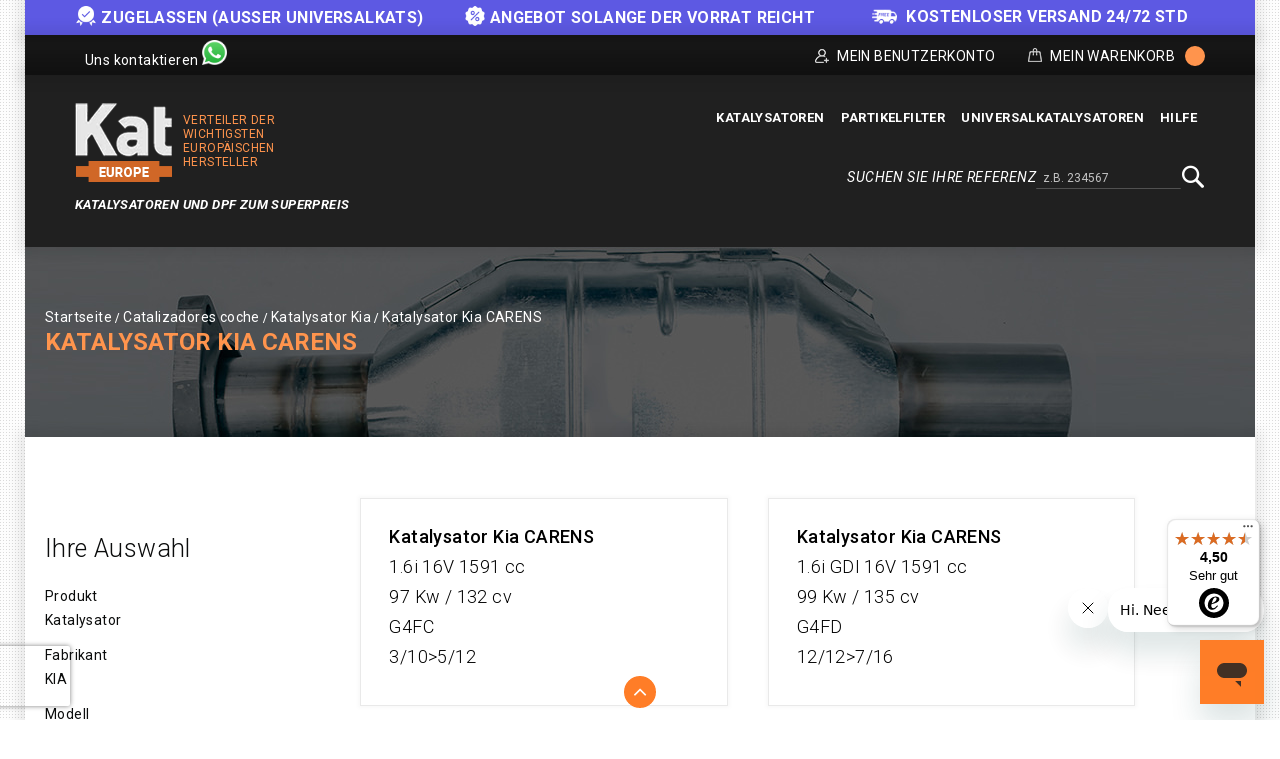

--- FILE ---
content_type: text/html; charset=utf-8
request_url: https://www.google.com/recaptcha/api2/anchor?ar=1&k=6LcG0iAoAAAAAAuinGXl5erDQOfKF7S63Uv_P40c&co=aHR0cHM6Ly9rYXRldXJvcGUuZGU6NDQz&hl=en&v=PoyoqOPhxBO7pBk68S4YbpHZ&theme=light&size=invisible&badge=bottomleft&anchor-ms=20000&execute-ms=30000&cb=fkk5ao9m5rus
body_size: 48628
content:
<!DOCTYPE HTML><html dir="ltr" lang="en"><head><meta http-equiv="Content-Type" content="text/html; charset=UTF-8">
<meta http-equiv="X-UA-Compatible" content="IE=edge">
<title>reCAPTCHA</title>
<style type="text/css">
/* cyrillic-ext */
@font-face {
  font-family: 'Roboto';
  font-style: normal;
  font-weight: 400;
  font-stretch: 100%;
  src: url(//fonts.gstatic.com/s/roboto/v48/KFO7CnqEu92Fr1ME7kSn66aGLdTylUAMa3GUBHMdazTgWw.woff2) format('woff2');
  unicode-range: U+0460-052F, U+1C80-1C8A, U+20B4, U+2DE0-2DFF, U+A640-A69F, U+FE2E-FE2F;
}
/* cyrillic */
@font-face {
  font-family: 'Roboto';
  font-style: normal;
  font-weight: 400;
  font-stretch: 100%;
  src: url(//fonts.gstatic.com/s/roboto/v48/KFO7CnqEu92Fr1ME7kSn66aGLdTylUAMa3iUBHMdazTgWw.woff2) format('woff2');
  unicode-range: U+0301, U+0400-045F, U+0490-0491, U+04B0-04B1, U+2116;
}
/* greek-ext */
@font-face {
  font-family: 'Roboto';
  font-style: normal;
  font-weight: 400;
  font-stretch: 100%;
  src: url(//fonts.gstatic.com/s/roboto/v48/KFO7CnqEu92Fr1ME7kSn66aGLdTylUAMa3CUBHMdazTgWw.woff2) format('woff2');
  unicode-range: U+1F00-1FFF;
}
/* greek */
@font-face {
  font-family: 'Roboto';
  font-style: normal;
  font-weight: 400;
  font-stretch: 100%;
  src: url(//fonts.gstatic.com/s/roboto/v48/KFO7CnqEu92Fr1ME7kSn66aGLdTylUAMa3-UBHMdazTgWw.woff2) format('woff2');
  unicode-range: U+0370-0377, U+037A-037F, U+0384-038A, U+038C, U+038E-03A1, U+03A3-03FF;
}
/* math */
@font-face {
  font-family: 'Roboto';
  font-style: normal;
  font-weight: 400;
  font-stretch: 100%;
  src: url(//fonts.gstatic.com/s/roboto/v48/KFO7CnqEu92Fr1ME7kSn66aGLdTylUAMawCUBHMdazTgWw.woff2) format('woff2');
  unicode-range: U+0302-0303, U+0305, U+0307-0308, U+0310, U+0312, U+0315, U+031A, U+0326-0327, U+032C, U+032F-0330, U+0332-0333, U+0338, U+033A, U+0346, U+034D, U+0391-03A1, U+03A3-03A9, U+03B1-03C9, U+03D1, U+03D5-03D6, U+03F0-03F1, U+03F4-03F5, U+2016-2017, U+2034-2038, U+203C, U+2040, U+2043, U+2047, U+2050, U+2057, U+205F, U+2070-2071, U+2074-208E, U+2090-209C, U+20D0-20DC, U+20E1, U+20E5-20EF, U+2100-2112, U+2114-2115, U+2117-2121, U+2123-214F, U+2190, U+2192, U+2194-21AE, U+21B0-21E5, U+21F1-21F2, U+21F4-2211, U+2213-2214, U+2216-22FF, U+2308-230B, U+2310, U+2319, U+231C-2321, U+2336-237A, U+237C, U+2395, U+239B-23B7, U+23D0, U+23DC-23E1, U+2474-2475, U+25AF, U+25B3, U+25B7, U+25BD, U+25C1, U+25CA, U+25CC, U+25FB, U+266D-266F, U+27C0-27FF, U+2900-2AFF, U+2B0E-2B11, U+2B30-2B4C, U+2BFE, U+3030, U+FF5B, U+FF5D, U+1D400-1D7FF, U+1EE00-1EEFF;
}
/* symbols */
@font-face {
  font-family: 'Roboto';
  font-style: normal;
  font-weight: 400;
  font-stretch: 100%;
  src: url(//fonts.gstatic.com/s/roboto/v48/KFO7CnqEu92Fr1ME7kSn66aGLdTylUAMaxKUBHMdazTgWw.woff2) format('woff2');
  unicode-range: U+0001-000C, U+000E-001F, U+007F-009F, U+20DD-20E0, U+20E2-20E4, U+2150-218F, U+2190, U+2192, U+2194-2199, U+21AF, U+21E6-21F0, U+21F3, U+2218-2219, U+2299, U+22C4-22C6, U+2300-243F, U+2440-244A, U+2460-24FF, U+25A0-27BF, U+2800-28FF, U+2921-2922, U+2981, U+29BF, U+29EB, U+2B00-2BFF, U+4DC0-4DFF, U+FFF9-FFFB, U+10140-1018E, U+10190-1019C, U+101A0, U+101D0-101FD, U+102E0-102FB, U+10E60-10E7E, U+1D2C0-1D2D3, U+1D2E0-1D37F, U+1F000-1F0FF, U+1F100-1F1AD, U+1F1E6-1F1FF, U+1F30D-1F30F, U+1F315, U+1F31C, U+1F31E, U+1F320-1F32C, U+1F336, U+1F378, U+1F37D, U+1F382, U+1F393-1F39F, U+1F3A7-1F3A8, U+1F3AC-1F3AF, U+1F3C2, U+1F3C4-1F3C6, U+1F3CA-1F3CE, U+1F3D4-1F3E0, U+1F3ED, U+1F3F1-1F3F3, U+1F3F5-1F3F7, U+1F408, U+1F415, U+1F41F, U+1F426, U+1F43F, U+1F441-1F442, U+1F444, U+1F446-1F449, U+1F44C-1F44E, U+1F453, U+1F46A, U+1F47D, U+1F4A3, U+1F4B0, U+1F4B3, U+1F4B9, U+1F4BB, U+1F4BF, U+1F4C8-1F4CB, U+1F4D6, U+1F4DA, U+1F4DF, U+1F4E3-1F4E6, U+1F4EA-1F4ED, U+1F4F7, U+1F4F9-1F4FB, U+1F4FD-1F4FE, U+1F503, U+1F507-1F50B, U+1F50D, U+1F512-1F513, U+1F53E-1F54A, U+1F54F-1F5FA, U+1F610, U+1F650-1F67F, U+1F687, U+1F68D, U+1F691, U+1F694, U+1F698, U+1F6AD, U+1F6B2, U+1F6B9-1F6BA, U+1F6BC, U+1F6C6-1F6CF, U+1F6D3-1F6D7, U+1F6E0-1F6EA, U+1F6F0-1F6F3, U+1F6F7-1F6FC, U+1F700-1F7FF, U+1F800-1F80B, U+1F810-1F847, U+1F850-1F859, U+1F860-1F887, U+1F890-1F8AD, U+1F8B0-1F8BB, U+1F8C0-1F8C1, U+1F900-1F90B, U+1F93B, U+1F946, U+1F984, U+1F996, U+1F9E9, U+1FA00-1FA6F, U+1FA70-1FA7C, U+1FA80-1FA89, U+1FA8F-1FAC6, U+1FACE-1FADC, U+1FADF-1FAE9, U+1FAF0-1FAF8, U+1FB00-1FBFF;
}
/* vietnamese */
@font-face {
  font-family: 'Roboto';
  font-style: normal;
  font-weight: 400;
  font-stretch: 100%;
  src: url(//fonts.gstatic.com/s/roboto/v48/KFO7CnqEu92Fr1ME7kSn66aGLdTylUAMa3OUBHMdazTgWw.woff2) format('woff2');
  unicode-range: U+0102-0103, U+0110-0111, U+0128-0129, U+0168-0169, U+01A0-01A1, U+01AF-01B0, U+0300-0301, U+0303-0304, U+0308-0309, U+0323, U+0329, U+1EA0-1EF9, U+20AB;
}
/* latin-ext */
@font-face {
  font-family: 'Roboto';
  font-style: normal;
  font-weight: 400;
  font-stretch: 100%;
  src: url(//fonts.gstatic.com/s/roboto/v48/KFO7CnqEu92Fr1ME7kSn66aGLdTylUAMa3KUBHMdazTgWw.woff2) format('woff2');
  unicode-range: U+0100-02BA, U+02BD-02C5, U+02C7-02CC, U+02CE-02D7, U+02DD-02FF, U+0304, U+0308, U+0329, U+1D00-1DBF, U+1E00-1E9F, U+1EF2-1EFF, U+2020, U+20A0-20AB, U+20AD-20C0, U+2113, U+2C60-2C7F, U+A720-A7FF;
}
/* latin */
@font-face {
  font-family: 'Roboto';
  font-style: normal;
  font-weight: 400;
  font-stretch: 100%;
  src: url(//fonts.gstatic.com/s/roboto/v48/KFO7CnqEu92Fr1ME7kSn66aGLdTylUAMa3yUBHMdazQ.woff2) format('woff2');
  unicode-range: U+0000-00FF, U+0131, U+0152-0153, U+02BB-02BC, U+02C6, U+02DA, U+02DC, U+0304, U+0308, U+0329, U+2000-206F, U+20AC, U+2122, U+2191, U+2193, U+2212, U+2215, U+FEFF, U+FFFD;
}
/* cyrillic-ext */
@font-face {
  font-family: 'Roboto';
  font-style: normal;
  font-weight: 500;
  font-stretch: 100%;
  src: url(//fonts.gstatic.com/s/roboto/v48/KFO7CnqEu92Fr1ME7kSn66aGLdTylUAMa3GUBHMdazTgWw.woff2) format('woff2');
  unicode-range: U+0460-052F, U+1C80-1C8A, U+20B4, U+2DE0-2DFF, U+A640-A69F, U+FE2E-FE2F;
}
/* cyrillic */
@font-face {
  font-family: 'Roboto';
  font-style: normal;
  font-weight: 500;
  font-stretch: 100%;
  src: url(//fonts.gstatic.com/s/roboto/v48/KFO7CnqEu92Fr1ME7kSn66aGLdTylUAMa3iUBHMdazTgWw.woff2) format('woff2');
  unicode-range: U+0301, U+0400-045F, U+0490-0491, U+04B0-04B1, U+2116;
}
/* greek-ext */
@font-face {
  font-family: 'Roboto';
  font-style: normal;
  font-weight: 500;
  font-stretch: 100%;
  src: url(//fonts.gstatic.com/s/roboto/v48/KFO7CnqEu92Fr1ME7kSn66aGLdTylUAMa3CUBHMdazTgWw.woff2) format('woff2');
  unicode-range: U+1F00-1FFF;
}
/* greek */
@font-face {
  font-family: 'Roboto';
  font-style: normal;
  font-weight: 500;
  font-stretch: 100%;
  src: url(//fonts.gstatic.com/s/roboto/v48/KFO7CnqEu92Fr1ME7kSn66aGLdTylUAMa3-UBHMdazTgWw.woff2) format('woff2');
  unicode-range: U+0370-0377, U+037A-037F, U+0384-038A, U+038C, U+038E-03A1, U+03A3-03FF;
}
/* math */
@font-face {
  font-family: 'Roboto';
  font-style: normal;
  font-weight: 500;
  font-stretch: 100%;
  src: url(//fonts.gstatic.com/s/roboto/v48/KFO7CnqEu92Fr1ME7kSn66aGLdTylUAMawCUBHMdazTgWw.woff2) format('woff2');
  unicode-range: U+0302-0303, U+0305, U+0307-0308, U+0310, U+0312, U+0315, U+031A, U+0326-0327, U+032C, U+032F-0330, U+0332-0333, U+0338, U+033A, U+0346, U+034D, U+0391-03A1, U+03A3-03A9, U+03B1-03C9, U+03D1, U+03D5-03D6, U+03F0-03F1, U+03F4-03F5, U+2016-2017, U+2034-2038, U+203C, U+2040, U+2043, U+2047, U+2050, U+2057, U+205F, U+2070-2071, U+2074-208E, U+2090-209C, U+20D0-20DC, U+20E1, U+20E5-20EF, U+2100-2112, U+2114-2115, U+2117-2121, U+2123-214F, U+2190, U+2192, U+2194-21AE, U+21B0-21E5, U+21F1-21F2, U+21F4-2211, U+2213-2214, U+2216-22FF, U+2308-230B, U+2310, U+2319, U+231C-2321, U+2336-237A, U+237C, U+2395, U+239B-23B7, U+23D0, U+23DC-23E1, U+2474-2475, U+25AF, U+25B3, U+25B7, U+25BD, U+25C1, U+25CA, U+25CC, U+25FB, U+266D-266F, U+27C0-27FF, U+2900-2AFF, U+2B0E-2B11, U+2B30-2B4C, U+2BFE, U+3030, U+FF5B, U+FF5D, U+1D400-1D7FF, U+1EE00-1EEFF;
}
/* symbols */
@font-face {
  font-family: 'Roboto';
  font-style: normal;
  font-weight: 500;
  font-stretch: 100%;
  src: url(//fonts.gstatic.com/s/roboto/v48/KFO7CnqEu92Fr1ME7kSn66aGLdTylUAMaxKUBHMdazTgWw.woff2) format('woff2');
  unicode-range: U+0001-000C, U+000E-001F, U+007F-009F, U+20DD-20E0, U+20E2-20E4, U+2150-218F, U+2190, U+2192, U+2194-2199, U+21AF, U+21E6-21F0, U+21F3, U+2218-2219, U+2299, U+22C4-22C6, U+2300-243F, U+2440-244A, U+2460-24FF, U+25A0-27BF, U+2800-28FF, U+2921-2922, U+2981, U+29BF, U+29EB, U+2B00-2BFF, U+4DC0-4DFF, U+FFF9-FFFB, U+10140-1018E, U+10190-1019C, U+101A0, U+101D0-101FD, U+102E0-102FB, U+10E60-10E7E, U+1D2C0-1D2D3, U+1D2E0-1D37F, U+1F000-1F0FF, U+1F100-1F1AD, U+1F1E6-1F1FF, U+1F30D-1F30F, U+1F315, U+1F31C, U+1F31E, U+1F320-1F32C, U+1F336, U+1F378, U+1F37D, U+1F382, U+1F393-1F39F, U+1F3A7-1F3A8, U+1F3AC-1F3AF, U+1F3C2, U+1F3C4-1F3C6, U+1F3CA-1F3CE, U+1F3D4-1F3E0, U+1F3ED, U+1F3F1-1F3F3, U+1F3F5-1F3F7, U+1F408, U+1F415, U+1F41F, U+1F426, U+1F43F, U+1F441-1F442, U+1F444, U+1F446-1F449, U+1F44C-1F44E, U+1F453, U+1F46A, U+1F47D, U+1F4A3, U+1F4B0, U+1F4B3, U+1F4B9, U+1F4BB, U+1F4BF, U+1F4C8-1F4CB, U+1F4D6, U+1F4DA, U+1F4DF, U+1F4E3-1F4E6, U+1F4EA-1F4ED, U+1F4F7, U+1F4F9-1F4FB, U+1F4FD-1F4FE, U+1F503, U+1F507-1F50B, U+1F50D, U+1F512-1F513, U+1F53E-1F54A, U+1F54F-1F5FA, U+1F610, U+1F650-1F67F, U+1F687, U+1F68D, U+1F691, U+1F694, U+1F698, U+1F6AD, U+1F6B2, U+1F6B9-1F6BA, U+1F6BC, U+1F6C6-1F6CF, U+1F6D3-1F6D7, U+1F6E0-1F6EA, U+1F6F0-1F6F3, U+1F6F7-1F6FC, U+1F700-1F7FF, U+1F800-1F80B, U+1F810-1F847, U+1F850-1F859, U+1F860-1F887, U+1F890-1F8AD, U+1F8B0-1F8BB, U+1F8C0-1F8C1, U+1F900-1F90B, U+1F93B, U+1F946, U+1F984, U+1F996, U+1F9E9, U+1FA00-1FA6F, U+1FA70-1FA7C, U+1FA80-1FA89, U+1FA8F-1FAC6, U+1FACE-1FADC, U+1FADF-1FAE9, U+1FAF0-1FAF8, U+1FB00-1FBFF;
}
/* vietnamese */
@font-face {
  font-family: 'Roboto';
  font-style: normal;
  font-weight: 500;
  font-stretch: 100%;
  src: url(//fonts.gstatic.com/s/roboto/v48/KFO7CnqEu92Fr1ME7kSn66aGLdTylUAMa3OUBHMdazTgWw.woff2) format('woff2');
  unicode-range: U+0102-0103, U+0110-0111, U+0128-0129, U+0168-0169, U+01A0-01A1, U+01AF-01B0, U+0300-0301, U+0303-0304, U+0308-0309, U+0323, U+0329, U+1EA0-1EF9, U+20AB;
}
/* latin-ext */
@font-face {
  font-family: 'Roboto';
  font-style: normal;
  font-weight: 500;
  font-stretch: 100%;
  src: url(//fonts.gstatic.com/s/roboto/v48/KFO7CnqEu92Fr1ME7kSn66aGLdTylUAMa3KUBHMdazTgWw.woff2) format('woff2');
  unicode-range: U+0100-02BA, U+02BD-02C5, U+02C7-02CC, U+02CE-02D7, U+02DD-02FF, U+0304, U+0308, U+0329, U+1D00-1DBF, U+1E00-1E9F, U+1EF2-1EFF, U+2020, U+20A0-20AB, U+20AD-20C0, U+2113, U+2C60-2C7F, U+A720-A7FF;
}
/* latin */
@font-face {
  font-family: 'Roboto';
  font-style: normal;
  font-weight: 500;
  font-stretch: 100%;
  src: url(//fonts.gstatic.com/s/roboto/v48/KFO7CnqEu92Fr1ME7kSn66aGLdTylUAMa3yUBHMdazQ.woff2) format('woff2');
  unicode-range: U+0000-00FF, U+0131, U+0152-0153, U+02BB-02BC, U+02C6, U+02DA, U+02DC, U+0304, U+0308, U+0329, U+2000-206F, U+20AC, U+2122, U+2191, U+2193, U+2212, U+2215, U+FEFF, U+FFFD;
}
/* cyrillic-ext */
@font-face {
  font-family: 'Roboto';
  font-style: normal;
  font-weight: 900;
  font-stretch: 100%;
  src: url(//fonts.gstatic.com/s/roboto/v48/KFO7CnqEu92Fr1ME7kSn66aGLdTylUAMa3GUBHMdazTgWw.woff2) format('woff2');
  unicode-range: U+0460-052F, U+1C80-1C8A, U+20B4, U+2DE0-2DFF, U+A640-A69F, U+FE2E-FE2F;
}
/* cyrillic */
@font-face {
  font-family: 'Roboto';
  font-style: normal;
  font-weight: 900;
  font-stretch: 100%;
  src: url(//fonts.gstatic.com/s/roboto/v48/KFO7CnqEu92Fr1ME7kSn66aGLdTylUAMa3iUBHMdazTgWw.woff2) format('woff2');
  unicode-range: U+0301, U+0400-045F, U+0490-0491, U+04B0-04B1, U+2116;
}
/* greek-ext */
@font-face {
  font-family: 'Roboto';
  font-style: normal;
  font-weight: 900;
  font-stretch: 100%;
  src: url(//fonts.gstatic.com/s/roboto/v48/KFO7CnqEu92Fr1ME7kSn66aGLdTylUAMa3CUBHMdazTgWw.woff2) format('woff2');
  unicode-range: U+1F00-1FFF;
}
/* greek */
@font-face {
  font-family: 'Roboto';
  font-style: normal;
  font-weight: 900;
  font-stretch: 100%;
  src: url(//fonts.gstatic.com/s/roboto/v48/KFO7CnqEu92Fr1ME7kSn66aGLdTylUAMa3-UBHMdazTgWw.woff2) format('woff2');
  unicode-range: U+0370-0377, U+037A-037F, U+0384-038A, U+038C, U+038E-03A1, U+03A3-03FF;
}
/* math */
@font-face {
  font-family: 'Roboto';
  font-style: normal;
  font-weight: 900;
  font-stretch: 100%;
  src: url(//fonts.gstatic.com/s/roboto/v48/KFO7CnqEu92Fr1ME7kSn66aGLdTylUAMawCUBHMdazTgWw.woff2) format('woff2');
  unicode-range: U+0302-0303, U+0305, U+0307-0308, U+0310, U+0312, U+0315, U+031A, U+0326-0327, U+032C, U+032F-0330, U+0332-0333, U+0338, U+033A, U+0346, U+034D, U+0391-03A1, U+03A3-03A9, U+03B1-03C9, U+03D1, U+03D5-03D6, U+03F0-03F1, U+03F4-03F5, U+2016-2017, U+2034-2038, U+203C, U+2040, U+2043, U+2047, U+2050, U+2057, U+205F, U+2070-2071, U+2074-208E, U+2090-209C, U+20D0-20DC, U+20E1, U+20E5-20EF, U+2100-2112, U+2114-2115, U+2117-2121, U+2123-214F, U+2190, U+2192, U+2194-21AE, U+21B0-21E5, U+21F1-21F2, U+21F4-2211, U+2213-2214, U+2216-22FF, U+2308-230B, U+2310, U+2319, U+231C-2321, U+2336-237A, U+237C, U+2395, U+239B-23B7, U+23D0, U+23DC-23E1, U+2474-2475, U+25AF, U+25B3, U+25B7, U+25BD, U+25C1, U+25CA, U+25CC, U+25FB, U+266D-266F, U+27C0-27FF, U+2900-2AFF, U+2B0E-2B11, U+2B30-2B4C, U+2BFE, U+3030, U+FF5B, U+FF5D, U+1D400-1D7FF, U+1EE00-1EEFF;
}
/* symbols */
@font-face {
  font-family: 'Roboto';
  font-style: normal;
  font-weight: 900;
  font-stretch: 100%;
  src: url(//fonts.gstatic.com/s/roboto/v48/KFO7CnqEu92Fr1ME7kSn66aGLdTylUAMaxKUBHMdazTgWw.woff2) format('woff2');
  unicode-range: U+0001-000C, U+000E-001F, U+007F-009F, U+20DD-20E0, U+20E2-20E4, U+2150-218F, U+2190, U+2192, U+2194-2199, U+21AF, U+21E6-21F0, U+21F3, U+2218-2219, U+2299, U+22C4-22C6, U+2300-243F, U+2440-244A, U+2460-24FF, U+25A0-27BF, U+2800-28FF, U+2921-2922, U+2981, U+29BF, U+29EB, U+2B00-2BFF, U+4DC0-4DFF, U+FFF9-FFFB, U+10140-1018E, U+10190-1019C, U+101A0, U+101D0-101FD, U+102E0-102FB, U+10E60-10E7E, U+1D2C0-1D2D3, U+1D2E0-1D37F, U+1F000-1F0FF, U+1F100-1F1AD, U+1F1E6-1F1FF, U+1F30D-1F30F, U+1F315, U+1F31C, U+1F31E, U+1F320-1F32C, U+1F336, U+1F378, U+1F37D, U+1F382, U+1F393-1F39F, U+1F3A7-1F3A8, U+1F3AC-1F3AF, U+1F3C2, U+1F3C4-1F3C6, U+1F3CA-1F3CE, U+1F3D4-1F3E0, U+1F3ED, U+1F3F1-1F3F3, U+1F3F5-1F3F7, U+1F408, U+1F415, U+1F41F, U+1F426, U+1F43F, U+1F441-1F442, U+1F444, U+1F446-1F449, U+1F44C-1F44E, U+1F453, U+1F46A, U+1F47D, U+1F4A3, U+1F4B0, U+1F4B3, U+1F4B9, U+1F4BB, U+1F4BF, U+1F4C8-1F4CB, U+1F4D6, U+1F4DA, U+1F4DF, U+1F4E3-1F4E6, U+1F4EA-1F4ED, U+1F4F7, U+1F4F9-1F4FB, U+1F4FD-1F4FE, U+1F503, U+1F507-1F50B, U+1F50D, U+1F512-1F513, U+1F53E-1F54A, U+1F54F-1F5FA, U+1F610, U+1F650-1F67F, U+1F687, U+1F68D, U+1F691, U+1F694, U+1F698, U+1F6AD, U+1F6B2, U+1F6B9-1F6BA, U+1F6BC, U+1F6C6-1F6CF, U+1F6D3-1F6D7, U+1F6E0-1F6EA, U+1F6F0-1F6F3, U+1F6F7-1F6FC, U+1F700-1F7FF, U+1F800-1F80B, U+1F810-1F847, U+1F850-1F859, U+1F860-1F887, U+1F890-1F8AD, U+1F8B0-1F8BB, U+1F8C0-1F8C1, U+1F900-1F90B, U+1F93B, U+1F946, U+1F984, U+1F996, U+1F9E9, U+1FA00-1FA6F, U+1FA70-1FA7C, U+1FA80-1FA89, U+1FA8F-1FAC6, U+1FACE-1FADC, U+1FADF-1FAE9, U+1FAF0-1FAF8, U+1FB00-1FBFF;
}
/* vietnamese */
@font-face {
  font-family: 'Roboto';
  font-style: normal;
  font-weight: 900;
  font-stretch: 100%;
  src: url(//fonts.gstatic.com/s/roboto/v48/KFO7CnqEu92Fr1ME7kSn66aGLdTylUAMa3OUBHMdazTgWw.woff2) format('woff2');
  unicode-range: U+0102-0103, U+0110-0111, U+0128-0129, U+0168-0169, U+01A0-01A1, U+01AF-01B0, U+0300-0301, U+0303-0304, U+0308-0309, U+0323, U+0329, U+1EA0-1EF9, U+20AB;
}
/* latin-ext */
@font-face {
  font-family: 'Roboto';
  font-style: normal;
  font-weight: 900;
  font-stretch: 100%;
  src: url(//fonts.gstatic.com/s/roboto/v48/KFO7CnqEu92Fr1ME7kSn66aGLdTylUAMa3KUBHMdazTgWw.woff2) format('woff2');
  unicode-range: U+0100-02BA, U+02BD-02C5, U+02C7-02CC, U+02CE-02D7, U+02DD-02FF, U+0304, U+0308, U+0329, U+1D00-1DBF, U+1E00-1E9F, U+1EF2-1EFF, U+2020, U+20A0-20AB, U+20AD-20C0, U+2113, U+2C60-2C7F, U+A720-A7FF;
}
/* latin */
@font-face {
  font-family: 'Roboto';
  font-style: normal;
  font-weight: 900;
  font-stretch: 100%;
  src: url(//fonts.gstatic.com/s/roboto/v48/KFO7CnqEu92Fr1ME7kSn66aGLdTylUAMa3yUBHMdazQ.woff2) format('woff2');
  unicode-range: U+0000-00FF, U+0131, U+0152-0153, U+02BB-02BC, U+02C6, U+02DA, U+02DC, U+0304, U+0308, U+0329, U+2000-206F, U+20AC, U+2122, U+2191, U+2193, U+2212, U+2215, U+FEFF, U+FFFD;
}

</style>
<link rel="stylesheet" type="text/css" href="https://www.gstatic.com/recaptcha/releases/PoyoqOPhxBO7pBk68S4YbpHZ/styles__ltr.css">
<script nonce="tWOorBEiURMTLJ4aGX9ysA" type="text/javascript">window['__recaptcha_api'] = 'https://www.google.com/recaptcha/api2/';</script>
<script type="text/javascript" src="https://www.gstatic.com/recaptcha/releases/PoyoqOPhxBO7pBk68S4YbpHZ/recaptcha__en.js" nonce="tWOorBEiURMTLJ4aGX9ysA">
      
    </script></head>
<body><div id="rc-anchor-alert" class="rc-anchor-alert"></div>
<input type="hidden" id="recaptcha-token" value="[base64]">
<script type="text/javascript" nonce="tWOorBEiURMTLJ4aGX9ysA">
      recaptcha.anchor.Main.init("[\x22ainput\x22,[\x22bgdata\x22,\x22\x22,\[base64]/[base64]/[base64]/ZyhXLGgpOnEoW04sMjEsbF0sVywwKSxoKSxmYWxzZSxmYWxzZSl9Y2F0Y2goayl7RygzNTgsVyk/[base64]/[base64]/[base64]/[base64]/[base64]/[base64]/[base64]/bmV3IEJbT10oRFswXSk6dz09Mj9uZXcgQltPXShEWzBdLERbMV0pOnc9PTM/bmV3IEJbT10oRFswXSxEWzFdLERbMl0pOnc9PTQ/[base64]/[base64]/[base64]/[base64]/[base64]\\u003d\x22,\[base64]\\u003d\\u003d\x22,\x22QylxwrFaw5NUAsKQXMKAdTw+IAHDlcKiZhkhwp8Rw6VWEsORXnkIwonDoy9ew7vCtUVawq/CpMKxQBNSd1MCKzMbwpzDpMOFwrhYwrzDmkjDn8KsNcKzNl3DnsK6ZMKewpLChgPCocOcXcKoQkXCtyDDpMO6EDPClADDh8KJW8K+KUshbXJXKEnCpMKTw5sJwoFiMARlw6fCj8Kvw4jDs8K+w77CjDEtAsOlIQnDvjJZw4/[base64]/CqcO+w6PCp8OvS8O0M1fCpMKfw4LCnBckTXvDsVHDrCPDs8KzXEV5Z8K9IsOZEEo4DBI6w6pLbB/Cm2RBPWNNEsOqQyvCsMOqwoHDjgwJEMOdRA7CvRTDusKbPWZuwp51OVjCn2Q9w73DkgjDg8KqWzvCpMOMw4QiEMOWBcOibFHCpCMAwrvDrgfCrcKAw7PDkMKoCUd/[base64]/DqcKZOUVFTcOzOMKNwq/CuD/ChDEVKnNYwrfChUXDhlbDnX56FQVAw5TCq1HDocOkw4Axw5pdT2d6w7wsDW1LIMORw50fw6EBw6NRwoTDvMKbw53DgAbDsAbDrMKWZHphXnLCvcOSwr/CukLDvTNcXRLDj8O7dMOiw7JsecKqw6vDoMKBBMKrcMOgwpo2w4xJw7lcwqPCt1vCllokXsKRw5NLw6IJJG1/wpwswpfDiMK+w6PDuHt6bMKmw5fCqWF8wq7Do8O5b8O7UnXCmhXDjCvCj8KLTk/DssOIaMORw7pFTQIQahHDr8O7bi7DmnU4PDtVH0zCoUnDvcKxEsOADMKTW3LDrCjCgBvDrEtPwq4HWcOGe8OFwqzCnkM+V3jCm8KUKCVgw4JuwqoGw58gTgkuwqwpPn/CoifConlLwpbChMK1woJJw7LDvMOkak4eT8KRVMOuwr9ifMOIw4RWL38kw6LCjxYkSMO/S8KnNsOBwqsSc8Kfw5DCuSs9CwMAVMOBHMKZw5weLUfDjmg+J8OFwq3DllPDqT8mwq7DvT3Cv8Kmw4DDhRYecF1PP8Owwpk/K8KXwqLDkcKswrHDgR0nw71bXlpcP8OLw7nCm38pTcKnw6HCu0I8Kz7CpwYicsOPJ8KSZTTDqMOCMMKbwrwWwqbDowXDkVNWGz1vAFXDjsOANWHDq8KEMsKTekcbHsKTw4BEbMKxwrBlw5PCkDnCt8OBV1/CtTTDinLDg8KFw6JzRMKnwobDtsO1N8OGw6HCiMO4wp1owrnDj8O0Fhwcw7HDvGMzdwnCocOrHMOpA108ZcOOIcKKfmgGw5shNBTCqDjDtn7CrMKHPMO6KcKow64+UmNfw4dvJ8OYRRMKeBjCusOFw78CBmJywolmw7rDgHnDkcOhwoTDjHoIHSE/eFo9w7FBw6x2w4QBOsO/[base64]/CsMKYwqNvPAzDj23Cv8KkL8ODw6rDoCFAw5HCq2s7wrTDoQvDtg8fBcOlwoMAw6hyw7DCt8Ozw5LCgn56TxHDrcO9V0RCYcKgw7Y6HzHCpcOAwr/CjBhDw7MWXVdEwrwhw7/[base64]/DhVRhVsO9w58nwqDDjcKWLsOEZcK3w4LDnMOuTE5Dw4LDtcKGw6ZBw6jCiVfCr8O4w7NEwrp7w73Dh8O9w4gVYDXCjSAIwoMVw5zDpsOywoU4AG5ywrJnw5rDtyjCn8OGw4QIwolYwr42R8O+wrvCllREwrgREUsow67DvnjCpSx3w4sCw7jCrXXClTXDuMO/[base64]/[base64]/[base64]/DuUHChGnCgMK6w5kWwqp/w5cUdndIbjzCmUAnwos3w55qw7XDsAfDvnfDn8KcEVdQw5nCvsOow6LCh0HCl8K3U8KMw7Mfwrgefj1ocsKYw7zDncK3wqLCrcK2aMOdTA3CjyVZwrnDqMOSNcK1w4xJwodeDMOow5x9XSLCvsO8w7BOTcKFCWDCrMOLTw8sd1sKQXrDpVpxKRnDhsKQElV/SMOpb8KEw7PCimzDlMOOw4k/[base64]/ORnDuMOawozCqsOoEksEU8Ktw7JYwqrCtE4GVAsSw6c/w4kbenhaSMOVw4FHZmbCgljCuQgxwq3DtMKpw4M1w6jCngdtw4TCvcK6e8OwFT0GUlYyw7jDnj3Dp118eDvDpMO9acKUw7sGw49VF8KIwqXClSrClRJkw6wDaMOBWMKDwp/Dk1pFw7piJjzCgsKlw6zDvx7DtsOpwqAKwrAOMQzCjG1+Ln/Dj23Dp8KgI8KNcMK/w5jCicKhwrhcE8KfwrkNWRfDlcKgYlDCqTdLdx7Dj8Odw4nCt8OAwrh7wofCjcKEw7pVw4RTw7MGw6jCtCxpwrs/wpMDw5oEY8K/[base64]/Cq2Y2PAfDtwvDq8Kkw6jCvcOMwrfDrSknwoLDhG7Ci8Kuw54ewqPCiS9lVMKNPMKrw73CvMONBCHCnzhfw6nCu8OqwqsGwp/[base64]/Dk8KHw4zCvidcXMOAJ8OiTUnDsGlIw6XCgGYnw4rDjjNIwrsDw6fDtSTDiXxWL8K8wq4AGsOFAsKHMsKgwpoAw5zCuDjCm8OnKxAZAivDjXXCuCFswo95SMOoKlR6dcOrwpfCokhmwoxQwqrCph9Gw5DDo0g2IT/CssO4w58iXcOLwp3CjsOuwoh5E3nDkFwSG0sjCcKmL3FDQlvCs8KceTx2Q08YwobCuMKuwozCjsOdVkUFLsK2wpp7wrA3w4fCicKaGB7DoRJsYMKebRDChsObKzLDu8KOJsOsw6APwprDiA/CgWHChQzDkWTCnWXCocKqDh5Rw71Kw6pbF8KIQMORMhlcZxrCryXCkgzDtFnCv3DCk8Kww4J0wpPCusOuN3DCuWnCk8KaGnfCnhvDs8Ouw69ZG8OCO08cwoDCliPDmk/DusOxCMKiwqLDvwZFHHHCsnDDnULCsHErdjvDgsONwpISw4rDucKMfRLDoShQK3HDqcKSwpLDi0fDvMODFwbDg8OVCl9Ow5FVw4fDvsKLMhzCosOyaxoBQMO4ZQ3DmxDDnsOrCmvCkzMzKsOLwqPCg8OnTcOMw4PDqQlMwqVowoZpDz7Cl8OnNMKtwq5SJHtSMCp/[base64]/CvRXCkMOsBsOLw68IBUEWwo3CmzxuTxTDkh4dagZAw6RYw4PDp8Oxw5NSDDM1GCcEwq/CnmLDtSBpBsK/[base64]/DpcKaSsK/Q8KKYsKfw5rCj2DDjMKmBcOgdmHDqjnCocOrw6DCrgV7V8OVwpx6HXBRUV3CqGQFJMOmw7lEwq9YZwrCoj/[base64]/CnBBOP23CozM1SkrDtkB/w6HCrsKVD8OSworDqsKeMcKxAcKMw6R+wpFbwqnCnA3CiQsMwpHCkCJtwo3CnCDDrsODOcOBRHZLGsOgAQAHwpnDo8OXw6NTQcKrWW3CiyLDkC/Dg8OLFRMOKsOWw6XCtyjCs8ORwq7DqWFidkfCtsOmwqnCu8OHwoXCvDN7w5TCi8OfwrQQw4sXw6NWABUBwpnDhcKOISjCg8OQYAPDjELClcONOmtKwoIIwrZJw4low7fDtwIDw4wPcsOCwrUnw6DDjENSHsKLwrjDg8K/FMOVaVd/LnhEVHXCgMK8YsOdRsKpw5grMsK3NMODZ8KDIMKGwovCvS7DkidpWiTCk8KFTRLDqcOsw5fCrsOwcAzDuMOXXC8NWHDDrEAawqnClcKMOsOcC8OMw6fCtFzCqlgGw5fDo8OqfwfDukl5fjrCqhkGJDAUWUzDiTVUwp4Bwq8/WTMCwoV2OMKcacKuHsKJwqjCu8K3w7zCvyTCh213w5tbwq9AFAvDh3fCh0pyTcOCwrojHF/[base64]/w60WUsK1dMOgUcKNw4guw7TCnQhKw5kWw4Acw4QHwpJGHsKSFF9awoNFwqRIIRLCiMKtw5TCihIlw45Ke8K+w7nCo8K1UBFEw7TDuhvCpH/Dn8KDaEMywonCkn5Aw5TCgC1ubFfDmcOwwoIywrXCg8OMwpQ9wogsDcONw4TCunHChsOgworDvsOrwqVpw6YgJBfDlDl3wq5TwoplCxnDhDY5X8KoFzpkDQbDrcKFwqfDpSXCtMOUw6V/FMKxB8KhwokPw4DDi8KuYsKxw4k5w6E5w6ZPS0DDgH8ZwpgKw45swrnDuMOLcsOqwp/[base64]/[base64]/CjMKcDsOxSR3DpHPCssKVw7vCmmhgwoQhwoN4w7nDvzHCjMKjADYOw7QYwprDucKzwoTCr8OGwptewq7DhsKDw67DgcKOwo3DqBPCq2RLKRw7wqnDucOnw7NBE2Q+ARDDpCYLZsKIw5cgw6nDg8KGw6nDr8O7w6EBw48KD8O7wqofw4pGKMOLwpPChUnCv8O3w7/[base64]/VMOZI3rDrcObLcKCwrDCg8OGFcK8wrHDoWjDrHXCsAHCt8KOw5LDvMKbYHESEChVJ0vDh8OGw53CqMKiwp7DmcOtRcKPOz9jKVBrw48FfcOlcQTDj8KTw5oww43DhwMXwq3DtsOsw4rCoB/CjMO+w4PDsMKuwqdwwo4/FMKRw47Ci8KzE8Kwa8OywrnDpcKnMn3CkG/DhkPCnMKWwrpfNxlbHcOZwrIGE8KdwrDChcOnYy3DsMOofcOIw6DCmMKZU8OxCSZfVgbCt8O4ScKIZEVOw67CqCMFEMOyGE9mwqzDhsOeaV/ChcK/w754JsKfTsOQwolRw5J4YsOew6khKURkfxtuTHLCksOqKsK7KkHDksKXNMKMTiBewq/CnMOqGsO5VCPDpMKcw788EsK/w6N8w5kAYDtwLsORAFzChgDCk8OzOMObGwHChMO0woxDwo44wqjDucOLwqLDpmkmw60HwoEZWMKlLcO9RS4qJcK1w6XCgQV+d3zDlMK0fjhbBMKgSAMdwqtEW3jChsKHI8KVYTjDvlTCnklZEcKOwoRCeQkMN3bCpMOkF3XCvMKLwr5xBMO6wq/DlMOTSsO6MMK6wqLCgcKxwpjDry1qw53CtMKFV8K8XcKNScKuPWnCumvDtMKRGMOOHWQrwqtJwonCi0PDllYXOcKWF1nColcnwooPC1vDpx3DtnfCoSXCq8Onw57CgcOmwqjChg/[base64]/Diz8swobDp0tXBcK5w49nw7kaw6siJ8OASMKiAsKyY8Kqw7pZwp4pw69TbMK/D8K7OsOLw6LDiMK2w4bDu0NOw6/[base64]/dMORw57Cj2zDgTJkwqfDscKTS8K3w7zDlMORw7ZaF8Oyw4jDkMKRKcKkwrZjaMKCVjDDg8Kow6/CtDkQw5nDs8KNN0HDjSPDpsKew4Vrw6F4MMKOwoxZdMOsfx7ChsKlESTCsHXDjghKb8OnNkTDl07ChyrCiTnCt2HClyAvE8KJasK4wozDnsKnwq3DrQXDiGXCuk7CvsKZw78GFTXDhGHCpz/DrMORRcOqwrAkwp4TA8OAakFbwp5DelIJwqbDn8OwWsKpMBHCuGDCg8O1w7PCi3dlw4TDllbDkwMMQRvClG8Ab0TDrsOGKsKGw6ZQw7dAw7k/c25GAnjDksKjw6nDoHNbw6XCrCLDkRjDs8Khw5UwCnUIdMOOw4vCm8KtYsOkw5xgwpAGwoB9LcKswqlLw5kfw4FlIsORUAt/[base64]/DicO/w44Zwq0dw4rCoFgnw6JOw6xDw7EYw6Jdw77CqMKMB3TClX5ywrxfQQMxwq/CmMOTQMKYIWLDusKhJMKEw7nDuMOON8K6w6TCg8Ouwqs9w5c9FMKMw7A3wostFGRKTU8tDsK9XB7Dn8Knc8K/NMKSw4dUwrR5F18yYMOnw5HDjQMZe8KMw7fCqcOqwp3DqBkowo3CoUBswrAUw5FIw5HDncOKwqwhVsKsJk45DAPDnQM0w4x8CFJsw47CvMKHw5PCsFM+w47DscOzJT/CqMOZw7vDvMOswq/CnFzDh8K9RMOGKMK9wq/[base64]/wpbCs8KJMQw2ZcK3ARUAwr19woFDwqRKXMOENA3Ct8K/w51JUMKxcWpmw6d4wrHCmTF3YsOgIULChcKTFHnDgsOWChsJwrkSw6RDdsOowq/CjsORDsOhbQEHw7rDs8O1w5Mza8KRwpQawoLDtShbAcOVUyTDn8O0fAvDk3HCrFvCo8Oqwr7CqsK0KBTClMOpDSUwwrkGKRFbw74/S0nCnTzDpj8jF8OQXcOPw4TChl7Du8O8w63DkFTDjXTDs1TCmcKtw5NWw44zL2ATCcK7wofDqCvCi8KCwoXCk2V1IUEAaTbDgxBNw5TDvgJYwrFSOUTCqsK+w57Di8ODZCbCgzPCu8OWI8O6AjgxwprDrsOawo/CnH5tX8Oed8KDwqjCvGDDuSPDgU3DnjfCji1hLMK8M1xbOgktwpJvSsOJw6UFZsK4KT9gdmDDpizCj8KwAQLCsQcXOcOoMlHCssKeIGTDq8KKScOvCVsmw4/Dn8OtfQzCusOzLRLDvG0AwrBtwoxWwpw7wqAswqglZkHDgHPDpsO9CgxLYyTCp8Orwq4cCQDCtcK+eV7CkhnDgMK4FcKRG8K5GMOFw6Fowo/DnWLDljHDhxsjw7LCtMK0Sl1dw51rOsO8SsOIw7d2H8OtZF5KR15mwokzSwbCjijDoMOvelXDlsOkwp7DhsOYFDwLwobCgcOVw47DqFPCjS01TQ5FG8KsO8OZLsOAf8KzwpwAwqHCn8OWFcK2YjPDkDQAwpAkUsKywrLDo8KSwpMOwqFwNkvCmk/Cqh/DpWnCvwFiwoETMDI0MmN1w54IQMK1wp7DtlvCj8O6EjnDlQvCqUnCt0pKSmMXWREBw49lK8KcXMOlw4x5c3LChcO7w5DDozzCsMO5YQtRCR3DvcKzw4sIwr4Sw5vDrjdVUsO+GMK4Ql/CiVk9wqPDq8O2woQLwrlDR8ORw4xlw60iwpMxEsKzw73DjMKgGsKzKV/[base64]/w5A/I0HDucOuw4PCkMO5w4Y6wrUJdHfDuRfCh2LCl8O9w5XChic/WsKCw5HDr0RuAg3Cvxt2wqUiDsKXflRRcinDoEtbw5FtwpvDr0zDtVQIwoZ6AHTCmlDCpcO+wpZgQFHDj8KswqvCg8Ofw7YDX8OgUB7DlsOcNx5kwq0PckQwZ8OPUcK5IWbDhRY2WW3Dq0JKw5N1PGTDgcOdKcO7wrDDs1XCi8OzwoHCmcK/I0cqwr/CgMKlwq9hwrh+MMKDDMK0NsO7w4kqwrnDpQbCs8K1NDzCjEbCu8KBXR3DpcONS8Kqw5rCvMOiwp8wwqMeQmzDoMOtGCQWwojCqQTCmGbDrm1gOwNZwpvDkncCcD/[base64]/DqsKawoHDh8OiTMOKd8KCYUB3wqwAw4EpKVXCqw/Co2XCh8K6w4EEZcKtZEoew5IDO8KWQxY6w6nDmsKbw6/CvMOPw5srRMK6wrfDnwLCk8KMTsOJbGvCn8O3LDzCj8KEw49iwr/CrMOnwpIzPBDCgcKmfWJrw47CqVFaw7rDjUR5VHImw7tMwrNONsO1BXTDmF7DgcOiwo/[base64]/DqXdEwrw0NnfDuXvCuMOXw4TDgGbDhA3ClgZUesOhwp/CqsOBwqrCi3oswr3CpcOaL3rCt8O8w6DDscOpdB9WwpXDkANTHVcWwoHDmsOqwpbDr2VQdGjDjTrDi8KeGcKiJ2Njw4/[base64]/XMKscUY3w6HDrinDkCxEw5EsVhpqw5h0w5bDiFbDhwEBCk1uw4bDq8KSw58Awpg/EcKZwo06wrTCscOyw7fDvjjDrcOBw7bCiGcgFG7CmcOyw7hzcsOaw4RtwrLCojZwwrdLCXFcM8KBwpNvwo7DvcK8w7h/bcKlecOUasKpBlp5w6Ixw4TCjMKcw73Ctk7CgEJgeFk3w53Dj0UXw7oLPMKFwrJrT8OWNzx7Z0d3XcKwwrvCujIFO8KMwrFzXMOLPMKewpXDv3Qiw4jCk8KOwoNow5UqW8OIwprDhwvCh8Kfw43DmsOJb8KtcijDiyXCuz/[base64]/Cp8OWw5wqfMOhwq7DvgnChnbDrAMYwojComvCmV8oAMKhMsKMwozCvw3DpjzDn8KvwqYgw4F/P8Onw4A2w4Q+QsK6wqoXEsOWaUJ5P8OaXMK5dSUcw5AXwpfDvsO0wqJlw6nCgTHDoF1EVTrDlhrDmsKXwrZewqfDo2HCjTg8wp/CvcKYw6/CryxJwo3DpSTClMKzW8Kuw6zDusKbw6XDpEArw4Z7wrPCssO+McKcwqzDqxwSFEpZVsK5woVmQSgiwqhQaMKYw7PCvcKoAE/DisKcfcOPTMKER0gtwoDCjMKJSXbCgcKrFx/[base64]/wqrCmcKjVFTChcKZWMK+LD/Dj1U9DQvDqcO4Q0BnR8KTMGrDrMKqD8OXegjDgl4Vw5DDgcOiHMOMwrPDpzbCscK2bnPCkUV7wr1kwq9owrNcN8OuXlgFcjIEwpwoMDfDucK0UMOHwqfDvsKYwoFwOTfDkErDiwJ4OCXDg8OfKsKOwrE0TMKaK8KQFcKiwpJAXy9MKy7CncOPwqg/wpnChsONw58Vwqcgw49BN8Osw4sQZ8KVw7YXP2nDi0RGBDbClXvCnTQ5w7/CkSDDucKUw4jCrxc7ZcKRfG48ccO+fsOEwofDi8Oew4xxw53CtcOqZkrDnFRnwoDDolhCVcK6wrdZwqLCtAHCg3tVbSAUw7bDnMOlw5powqEBw7rDg8K1Kg3DrMKyw6Y8wpI0EMOybRHDq8KjwrjCscO3wrPDoHs/w7DDjAMlwoMZRAfDsMOEAxVoXQg5PcOcasO8BWt+P8KGw7vDu3BjwrUnPRPDjnFEwrrCrmPChMKrLhtbw7DCmHoPworChx1ZQX3DnhTCoxTCqsO1woPDj8OOL0/DixjDusO7AzZ9w5LCg2t/wp0XYMKDGsOobBd8wo9jfcOFDHBCwrgkwp/[base64]/wpPCki51GSBOAVjDgMKdT8OZCcKWwrrCj8OwwpNjTsOBdcKew4LDqcOLwq7Cu3kLYMKNSUheBcOsw70IYcOAT8Oaw6bCm8KGZQVrHm7DqMONe8K4EBEAWnjDgcOTJm9INj8Ywptqw4IFC8Ozw55Iw7/DihZedSbCmsKKw55lwpFUPwU4w7LDq8K1NMOhVjfCmsKLw5jDg8KGw6bDm8KuwonCpSDDgcK5wrAPwofCi8KXJ3/CjCV/eMKAwpTDqMOJwqYaw4Z/fsOYw6ZNPcOGW8O4wrfDuihewobCncO0bMK1wr13P20cwrhHw5fCi8KowofCnQ3Dr8OySxvDhsKxwr7DvFkNw7FSwq5qfMK+w7U3wpDDsSw2Rzphwo/Dg0jCpncdwp00wq7DgsKRBcK5wodWw6dkXcK3w64jwpwKw53DkX7CosKTwph7KSY+w4hoPw/[base64]/CtsOww4x4Ow9MMVHDkWTCjcKpw5vDh8KmJ8OZw6Yww4jCu8KUOcOTXsOgKRpuw6l6NcOFwro0w6fDlQjCusK7ZMKNw77CvDvDoW7DvcOYQkxLwqQ5XiTCrlvChDXCj8KNIwVAwpzDpHDCk8OYw5jDmsKLJQADdsOLwr7Dmj3Do8KlFGFUw5ABwofDh3/Dsh5ZJsOMw4vCjMOdEGvDnMK0QhLDt8OjVyjDt8ODRgrChEs1b8OuTMKbw4LCvMKCwonDqVHDo8ODw55JccO8w5RHwrHChSbCuTfDjsOMOQDCo1nCjMKoMF/Cs8ODw7bCuWZPIMOseD7DiMKPdMO2e8Kxw7QAwrRYwpzCvMKRwqnCiMKSwooCwpXDicOYwrXDtDbDtAJzESRTNC9Ww5d6PMOmwqN0wqHDinQsV3jClQwVw7gZwo90w6TDhDDCpnAZw5zCs04UwrvDsAXDu2pBwox4w6oFw6AVfV/Ct8K2WcOfwpbCr8Omwqp+woN3RTIoUjBQelDCkB4DWsOQw7jCiCgAPwXDugY5RsKNw4LDosK/L8Okw4dyw6oMwp/CkSRPw6F4AxxCfSlMMcO1AMOawoJzw6PDgcOtwqIVLcKwwqF5JcObwr4PJw4swrNiw7/CnMKrIMOMw63Dl8Olwr7ChMOmZkA3HH7CjiRiNcOTwoHDqGvDiDjDsQXCtMOjwq0bHj/[base64]/[base64]/Cu8K3w4nCmMOZJsKKZVBIAsOEGxV9PgE4w5xMw5PDlDjCnGPChMOIE1nDggTCncKZA8O8wrLDpcOsw69dwrTDrgnCkz86QE9Cw4/DrELCkMOlwo3Cs8KJbcONw7gJClxMwoN3LUVZUR1XAMOAZx3DosKcczEYw4oxwoTDh8KPfcKGd3zCo2hOw4kzAi3Cu2YgBcOkwpfDrTTCpFVQSsKqTwlxwqzDikgAwokWHMOvwpXCu8OrecOGw6jCkQ/[base64]/[base64]/XsO9JMO2w6ZbdcKOVjXDiUlnw6IIwq5AbSdMWcKib8Kawp95e8KHWMOmZ0R3wrXDvAHCicK/wq5UIEtFdB07w6zDicKyw6PCg8OuSEzDhmxzUcKOw5ReXMO6wrLCoxM3wqfDqcKcIn1Vwo0QCMOud8KRw4VMClXDn1huU8KuKgzCjcKCBsKjZAbDhk/DmcKzWx1Xwrl4wpXCsnTCtQ7CthrCo8O5wrbDssKQHsOVw5x6KcOOwpEOwo1OXMOcCi/CmzAQwqfDpMKSw4/[base64]/wpvCk8KEw47DtMK4wpPCjcORcsOEV8OUw4xSfcO2wpl8OMKnw4/CncKrfMOiwpQgOMKqwrlKwrbCrMK2IcOmB1PDtSwhSsOGw4tXwoouw7cbw5l0wqHDhQwJX8KlLsKcwoNfwrbCpsObSMK4NyPDr8K/w7nCtMKPwqsSBMKEw6DDoz0MMcK1wrU6cEdPfcO2w4lIMzJ0wopiwr5XwoTDvsKHw4dsw4lbw6vChgx7e8KXw53Cn8Klw7LDkADCn8KAO2QJw5ojGsKFw6tNDAnCiUHCmQ0Bw7/DkR/DvF7Cr8KkQMOawpFewqLCtXvClU/Dg8KgCgDDocO0XcKUw43DplRtKl/CmsOMRF7CmStHw6vDtsOrcV3Dr8KawooOwqxaYcKROcO0W1/Cp2LDlWELw4dWPHfCrMKnwo/Cn8Opw43Ci8OYw5gbw7ZnwoHCmsKywp/CmsOTwpAmw4PDhTjCj3VZw67DtcKww6vDiMOMwo/DvsKdEWrCnsKRX04uAsOxK8K+IVHCuMKtw5V/w5DCncOiw4zDiFN1DMKPO8KZwpTCtcOnESbCpFl4w5PDpMKawojDsMKIwq8Bw58awpzDtMKSw6TDg8KnHsKuSiLDtcOEKsKqWhjDkcK2SQPCp8OnXzfChcOvbMK7YcOtwotcw5ZKwr5pwr/DpjTCmMO7TMKZw5vDgSTDmiw/DzPCl1FOd2jDvBXCk0rDtA7DksKHw69Zw5bCkcO/wrcQw6E7cF8Rwq4tOsOZasOUOcKjw4ssw7cQwrrCuUrDpMKMZMO8w7fCt8O/w6NqXirCnWLCuMOgwrXCojwhb3pdw4tbU8KYw4BAD8Onwo1Bw6NyCsKGbA1kwrvDnMKiAsOFwrFXVxTCoRDCqQ/DpS0LQUvCsmPDh8OLX2UHw49/wpLChkR1WDkZUMKDEz3CmMOjY8OHw5BYRsOow7Yyw6zDj8Oow4UCwooLw4YZZcKDw6IxLhnDkwRcwpQewqrCgMOUGU0tdMOlFCLDkV7CuCtCFR83wpAkwoTCqSDDjDfDjR5VwqfCtW/Dv0BEwrMpwrbClRHDvsKRw4IfFGY1McK8w5HChMOuw47Do8Oaw5vClmo/[base64]/Dp8OowrXCnsKHw7Ndwq5pw4TDl8K/V8K2wqzCkU7CgsKgVF3Dh8K+wpBAM1/CmcO5HMKqEcOEwqDCn8KNPUnCi2bDpcKaw5t4w4lxw5khIxgLeUQvwpLDj0fDrRZlVBdjw4s0Wh0gHcOTBH1Mw7B0ECZbwoAEXcKkXcOdVTrDjlLDtMKMw6zDuVrCn8O2Eg80M3bCn8Klw5LDrsK+T8OrMsOLwqrCi2jDvcOeJG/CqMKEI8OUwr3DksO/aS7CoxvDn1fDpsOkX8OUdMOzRcOqwq8BD8OswrvCh8OpBgvCmhF8wpnCimIywopBw5PDocOBw6MlNMK1woTDm1PDgD7Dm8KMHF58fcOxw5PDtMKcDkdiw6TCtsK+w4ZMMMO4w6/[base64]/RcKhwpMDbsK6wqMjw43Dk8KqMWHDoMK/[base64]/CmzRfLsOFNsKtcXzDoDzDmFwiJsOKw7HCnMKkw48Ka8OkWMO+wrrCrsKHJ3fDs8KWw74Qwrt+w7LCisOoY2jCgcKKM8OWw7XDh8KVwpouw6FgC3DCg8K/RVXDmyfCjRFoTlYvVcO2w4fCkkxXEl3DhMKcL8OPY8KTHnxoaHI8EgPCrHXDkcKow7DCjMKOwrlDw4rDhl/CiVnCoxPCg8Odw4HCtMOSwrozwpsGGCddRAtTw4DCmG/DrXPCsCTCpsKFZixlen5zwpkpwod/fsKhw7BTTnrCo8K/w6jDqMKyPsOeVcKlw6/CksKZw4HDjTLDjMO0w57DiMK2NGYrw47CkcOzwqXDlCFow6jCgcKQw5/CjgNQw6MSEsO3XyPCu8KRw7QKfsOPH3XDs3cgBEFGZsKOw4FFLQrDuV7CnDpmG115FRnDh8OvworCiXHCj3s3axpdwq0iGEJtwq3ChsK/wrhHw7Yjw6fDmsKmwq0fw4USwrvDtBvCrSbDmsKIwrHDlCDCkXzDu8KBwrguwqdtw4ZZKsOowqrDtzEmcMKAw60mUsOPNsOxbMKNfi1+NMK1KMKbdE8OFXZhw65Bw6nDr3gURcKkNUImwpgrCwfDuELDucKpwpYkw7rDr8Kcwr/DniHDvVwRw4EiOsO8wp9tw6nDpMOpL8Knw4PCuxQgw7k5JMKsw4h9Q0Aow73Dl8KcAsOGw4MRQT3CksOnQsK7w67CjsOOw5ldKMOwwoPCvsKadcKaQCDDm8OrwrXCiifDkVDCnMKZwqLCtMOdVMOcwp/CqcOwdnbCvnjConbDl8O/w5xYwpPCjncHwo16w6lwAcOfw4/Csi/[base64]/CtS7CksKwB8OPwohQwoIiw6ViC2bCvHQqEXRxImbDmTrCocObwrwEw5nCu8OkbcOVw6wuw7TCiGnDk17CkwpIcy1EHcO0ak5awqjDrA9obMKXw51CQBvCr11KwpU3w6I3M3nCtzwsw5fClsK3woFRN8Kow4QGXBfDiQx/[base64]/w7HDjXfDrDDCrsONQsKxMcK3JxM2w5nDim/DnsO0PcOLV8K1OwM6RMOTZMOtWwrDkzQFTMK4w6nDm8Oow6LDv09Tw6Bvw4h+w5NBwpvCrzjDkhErw5fDiC/Ct8OvcDwxw4ZGw4Q7w7ZRQsKTwqJrO8KewoHCu8KFQ8KOYihZw47ClMKmGxs2JFnCocK5w7zDmyjDrT7CqcKcGBjDrcOIwrLCig4Aa8OqwqI6HSgoI8K5wrHDkk/DtnMLw5deTMK6FRpCwqXDp8OxV1AWeCDDs8K/AmHClwzCgsKMacOYQ1M5woQJS8KCwqvCrjpjIsObJsKsMnrCsMO8wo0rw7TDgGDDosKDwqgfKHQZw5TDjcOuwqZzw51MOcOMFBZhwpzDocK1PULCrBHCugAGcMOgw5pXC8O/A3oow5LCnxksFMOodcOCwrfChMOOOcK1w7HCmWbCicKbETAwLzIBdjPDlgfCt8OdGMKWBMOtVV/DsHgbZwsjPcOYw7Uzw6rDhQgMHnVnG8OVwrtCRjh9TzBpw5hVwoseK3tYF8O2w4RXwoM5T2FkDH12FzDCqcO9IHkowpHCoMKoJ8KYDlnDgAHCjw8dSF7DpMKpdMKoesOEwonDgkbDuzZ9w6jDtirCtMK4wqMjdcOTw79KwpcGwr/DssOAw7LDqcKBM8OzLlAvHsKOPF8LTMKRw4XDvi/CuMOEwrnCksOhCB/[base64]/Cu8K9w6/CuRjDl8KwwojDg8KQwqE1wrI4aHBSwqjCii5ebsKQwrrClcK9ZcOEw4nCisKEw41UCnxgF8O0AMKaw54/[base64]/DsMOwZ8KIw6TCl8Kkw4ROwo/DvMOlw6fDt8OwSwAOwrMsw5YmLk1xwqZ7ecOIAsONw5lPwpN/w67ClcKWwr9/D8OLwrjCmMKtE3zDqcKtRDlvw45hLRzCoMOSFMKiw7HDv8K6w7XDiC0mw5jDo8Kawqsbw67ChDvChcOdwrnCgMKGwoo9GyPCjmVyd8ODf8KzdMKKJMOfaMOOw7QZJhrDo8K9WsOieTdBAcKzw5wIw7/[base64]/Dvyl1wrokSsKrw6sfRcK1wqLCk8Oxb8K6wqZyUAYLwrPDoMOTbE3DssKSw70Lw7zDlExLwp9bPsO+wonClcK+esKDNHXDgiltVA3CrsKHEDnDn07CpsO5wqrDk8O0w69MVzvCijLCn10bw79hT8KcD8OSC13Dt8K/woMewo0zX2PClmHDu8KPBBFpPwMRKlPCv8KgwrUkw5nCtsKUw583JytwFGkuIMOIFcOjwp5uScK0wro0w7dGwrrDtzrDhknClMKeWT4Sw7nCjAFuw7LDpsKBw6o0w6d+PMKOwqp0O8K+wrNHw5LDgMOoG8KWw6XDuMKVYcKBE8O4cMOHKnTCsjTCg2dqw6fClWh4CX/CvsKWIsOGw6NewppPW8OwwqfDu8KYZhDCpzEnw6jDvS7Dr2ouwqlDw7vCllI4bgU5w6zDpEVSw4LDmcKHw5JIwpszw5TDjcOtZHcaCC7DrUl+YMOGDsOYZXHCgsOfXwlhw53DoMOCw6/CoV/Dm8KbYW8Uwql/wrfCpGzDnMOtw5vChsKXwrbDpcKpwp9nasKZLHc8woAlbidkw4gew63ClcOMw5IwAcKQS8KAIMK2VxTCu3fDoEAGwozDpsOFWCUGQ2rDpyATC2HCssOeWWLDsDzDuEbCgW8fw65taj/[base64]/DhyRXw7UwT8O/w4wuw7RAw6x/w5k4w694F8Kiw7sSwo7DtyQNGinCkcOFdMO2PsOaw7MXPcOGOATCiWAbwonCvSTDtXZDwqg6w6sXIDQ5EV/[base64]/[base64]/DpMORTcK7w4QCQxwdw6cmU0JmTsOCY3wIwpXDqyA8wr1tUMKpMiMoKsKUw5DDpMO7wr/DjcO4ecOPwqMmRsKUw6DDpMO3w4vDnRoJfxbCs18LwqLDjnjDlzZ0wpBqLMOpwpnDvsOfw4fCl8O4WmXDnSY/wrnDg8OxesK2w68Tw6vCnEXDuRHCngHCtkMYWMOSERvDgQxhw4/DpX0/[base64]/CoMOWwoTCokrClm7Dg8OWbyEISMK/w5pAw5vDjFzChcOnEsKKc0DDvFfDqsKeZcKeLUgOw5YacMOPwpg3CsOhJgohwoPCo8OQwrtYwqMMa3zDg34MwrnDnsK3woXDlMKlwoNkMDzCnMKCBGobwoDCk8OEDxdLc8OKwrrDnUnDt8KeB3Mkwo/ClMKfF8OSEWbDk8OVw4HDtMKfw6fDmCRfw5Z6Gjpvw4NHdGM6EVPDgMO0OUnDs1PCmWvCksOaCmPCiMK4PBjDgm3CjVUAJMKdwq/Cj0bDg3wHQ3jCv2/DmcK4wp0AJEVXS8KSR8KRw5fDpcO6fFTCmSrDicOIasO8wqrDmcKxRkbDryLDnwt6wr7CpcOeGsOtYxVlfT7CrMKgO8OFdcK1C23Cr8K7dcKoAQzCqgTCtsOYQ8Knw6xww5DCjMO9wrvCsRoQBSrDkTJzw67ClsKGUMOkwqjCsifCqsKlwr/DjMK6IWnCjsOUKmI8w5VqJ33CucKUw5LDpcOTa2x/[base64]/CsOkwpXCscK4wrzDnk0XBlAow4bCvwXCjXspw6M0OypfwpAGasOuwrEuwo3Du8KTJcKhRElHeiLCvsORMgd2VcKywpUVJMOVw4jDhHU/UcKZOcOWw53DjRjDoMK1w6lhG8ODwoTDtxB7worCncOAwoIZGA1HcsOvUw/Co1U5wp0bw6/CpnHCtQPDvsKFw6YPwqrDi3XCicKXw5nCvSPDgMOLW8O6w5QuUVnCh8KQYCcFwqx+w6PCosKow4TDu8OvYcKdwp5CeRnDhcOld8KjRcO2MsObwq/CnAzCsMOBwrTCpVN9a30qw4YTQSfCl8O2UntzRlpKw6EDw5DCgsOyNhDCgMO1F1TDksOZw4rCp2rCqsK2YsKCcMK0w7RAwokqw6LDryXCo1DCpMKIw7tVTW5wO8KMwoLDnFfDmMKsBm3DoVAYwqPCk8OfwqUPwr3Ck8Otwq/DuxLDk1EhUm/ClAAiDsKRc8Oew78QTMKOS8OOMWsNw4jCg8OlSgDCicKqwp4vD3DDv8ONw4N3wpMrLMO0DcOWPiPCkk1bF8KFw7XDpjhQdsO1McOQw6sFQsOSwpgiHncTwpsXHGvCu8KBwocdbTjChWhGdEnDvzhdUcOEwq/CvFELw7vDqMOSw5w0EsOTw7rDg8KySMOXw4fDkmHCjykibcKKwoMhw4IDP8KuwpcKQ8KVw6XDhnBaAT3DoSYRFEF1w6TCqnjChMKzw5jDinVTY8KOTB3CqHjCjhHDqSXCvRHDlcKAw4bDnABTw5INZMOkwo/[base64]/w5nDo8OSE8KRblfDm8K1dF4+w4nDgDjCiMKNFMKawpRGwqjCjcOgw7o+woXCiW8dY8OlwoEiK19iSl8MF0MMXcKPw7F1LFrDu1nCsyMGNV3Di8OUwpZBZHZMwr1aYWkjcgB5w6Ilw6YmwodZwojCsyvCl1fCizzDuDvCrVM/TzMeJEvCmg5UJMOawqnCumzCn8KtUsOfGcObwpvDmMKCFMOPw5Miw43CrS/CucKrIDgiJCxmwoU1GgUTw5Qbwpt8AsKLNsOkwq8+G2HCiQjDqG7CucOew5NHehIbw5bDqsKHLMO2DMK/[base64]/TiUXwqh7EsKUwoHCq3fCujZwwp/DqsKHPMOuw70MbcKrPBoxwrd/wrxhZsKnOcKYfMKCe0J4wrHCkMOROkIwTkxJGj8GNW/DimEiOsOeU8OuwprDvcKHPCdsRMOoICw5VsKKw6XDrxdBwo5LWhPCsU5WVHTDhsOyw63DosKiRyTCjm56EwbChl7Do8K+IFzCq2giw6fCocKxw5fDkSrDt1U2wpvCqMO6w740w7zCgcKhYMOHC8Ofw4/CkMOANw8yAB/[base64]/DsxXDnxdGw7rCu2LDrsObwo3DoT7Cg8OzNCVFwrNqw4R4wpPDhsKqcixQw4AwwoxEL8K3WsOtfsOEXG9OccK2MRbDhsOWRMKydRFDwqLDgcOxw53DmMO4HH8nwoISNADDpUXDtMKJAsK1wqzDuCbDnsOMw4smw4IWwq9iwr0VwrLCriZow4gbaD9Kwp/DqMK9w6XDpcKgwoLDrcKlw54aX3UjVMKuw4gWbnoqPTR9HU3DjsOowqkwEcK4w6s0NMK/[base64]/[base64]/ChcOHdcK0w6trw5J1w5IywpHDicKKwrl4w6jCqyLDi154wrPDvUfCs0tneEfDpXnDrcOSwovCr3HCn8Oww4TCn1jCg8K6e8OVwozCsMKpYEpowrDDncKWWEbDsSB+w6/DtFEfwowKdlLDjiU5w7EqGVrDohvDpjDCtUNoYVQKM8K8w7NbA8KJTT/DpsOQwrbDlsO1WsORbMKHwrrDmwXDjcOaWHEDw6TDqRbDmcKJMcOPG8OLw5/DucK6FMKew6PCocK+SsORwr/CoMKjwpHCvMOweAlUw5HDiCrDt8Kiw550bsKswolwXMOpG8OVO3HCkcOGH8KvdsKqwrgDc8KTwpjDhjZ3wpMXByo/BMOAYDXCo1sFGMOHWsOlw6jDuTDCn0PDun8Nw53CqEcEwqbCtCZ7OxvDmcOpw6QhwpJOOT/DkTJHwpvCqHM8GEfDoMOGw6XDgRRwe8KJw71JwoLCq8OAwoXCp8OhP8KKw6UBIMKsDsKkUMOFYG8wwrPDhsO6NMKcUSFtNMKgIj3DgcODw4MBQWTDlGnDj2/DpcOMw5TDt1jCgSLCscOQwq4iw7R8wqQMwrTCpsKBwqjCvBp5w6tZfFnDlMKowoxJQHhDVHp9RD/DtMKMSiEeA1gUYcOdOMOQJsKdTDzCmsOIJAjDrcKvK8Kaw4HDvjp4DidCwosnX8OcwpbDnA\\u003d\\u003d\x22],null,[\x22conf\x22,null,\x226LcG0iAoAAAAAAuinGXl5erDQOfKF7S63Uv_P40c\x22,1,null,null,null,1,[21,125,63,73,95,87,41,43,42,83,102,105,109,121],[1017145,594],0,null,null,null,null,0,null,0,null,700,1,null,0,\[base64]/76lBhn6iwkZoQoZnOKMAhnM8xEZ\x22,0,1,null,null,1,null,0,0,null,null,null,0],\x22https://kateurope.de:443\x22,null,[3,1,2],null,null,null,1,3600,[\x22https://www.google.com/intl/en/policies/privacy/\x22,\x22https://www.google.com/intl/en/policies/terms/\x22],\x22v1aZhK3OaIR2iy+kc/uutGG+RkCwuuIGe7iUj1bdiUU\\u003d\x22,1,0,null,1,1768967911511,0,0,[255],null,[190,116,252,153,106],\x22RC-Oe6hCJ7rF4rIVw\x22,null,null,null,null,null,\x220dAFcWeA6ZlWzvTJWBNlBsbyZm6I8EMF6_k3pmDFG9nf6-P7SXjNXlw5TNTapXWrBmbkxSKRTNg9f4gKq96y-wX3dxd64F4sqPtw\x22,1769050711654]");
    </script></body></html>

--- FILE ---
content_type: text/html; charset=utf-8
request_url: https://www.google.com/recaptcha/api2/anchor?ar=1&k=6LcG0iAoAAAAAAuinGXl5erDQOfKF7S63Uv_P40c&co=aHR0cHM6Ly9rYXRldXJvcGUuZGU6NDQz&hl=en&v=PoyoqOPhxBO7pBk68S4YbpHZ&theme=light&size=invisible&badge=bottomleft&anchor-ms=20000&execute-ms=30000&cb=3ti5tep860xp
body_size: 48392
content:
<!DOCTYPE HTML><html dir="ltr" lang="en"><head><meta http-equiv="Content-Type" content="text/html; charset=UTF-8">
<meta http-equiv="X-UA-Compatible" content="IE=edge">
<title>reCAPTCHA</title>
<style type="text/css">
/* cyrillic-ext */
@font-face {
  font-family: 'Roboto';
  font-style: normal;
  font-weight: 400;
  font-stretch: 100%;
  src: url(//fonts.gstatic.com/s/roboto/v48/KFO7CnqEu92Fr1ME7kSn66aGLdTylUAMa3GUBHMdazTgWw.woff2) format('woff2');
  unicode-range: U+0460-052F, U+1C80-1C8A, U+20B4, U+2DE0-2DFF, U+A640-A69F, U+FE2E-FE2F;
}
/* cyrillic */
@font-face {
  font-family: 'Roboto';
  font-style: normal;
  font-weight: 400;
  font-stretch: 100%;
  src: url(//fonts.gstatic.com/s/roboto/v48/KFO7CnqEu92Fr1ME7kSn66aGLdTylUAMa3iUBHMdazTgWw.woff2) format('woff2');
  unicode-range: U+0301, U+0400-045F, U+0490-0491, U+04B0-04B1, U+2116;
}
/* greek-ext */
@font-face {
  font-family: 'Roboto';
  font-style: normal;
  font-weight: 400;
  font-stretch: 100%;
  src: url(//fonts.gstatic.com/s/roboto/v48/KFO7CnqEu92Fr1ME7kSn66aGLdTylUAMa3CUBHMdazTgWw.woff2) format('woff2');
  unicode-range: U+1F00-1FFF;
}
/* greek */
@font-face {
  font-family: 'Roboto';
  font-style: normal;
  font-weight: 400;
  font-stretch: 100%;
  src: url(//fonts.gstatic.com/s/roboto/v48/KFO7CnqEu92Fr1ME7kSn66aGLdTylUAMa3-UBHMdazTgWw.woff2) format('woff2');
  unicode-range: U+0370-0377, U+037A-037F, U+0384-038A, U+038C, U+038E-03A1, U+03A3-03FF;
}
/* math */
@font-face {
  font-family: 'Roboto';
  font-style: normal;
  font-weight: 400;
  font-stretch: 100%;
  src: url(//fonts.gstatic.com/s/roboto/v48/KFO7CnqEu92Fr1ME7kSn66aGLdTylUAMawCUBHMdazTgWw.woff2) format('woff2');
  unicode-range: U+0302-0303, U+0305, U+0307-0308, U+0310, U+0312, U+0315, U+031A, U+0326-0327, U+032C, U+032F-0330, U+0332-0333, U+0338, U+033A, U+0346, U+034D, U+0391-03A1, U+03A3-03A9, U+03B1-03C9, U+03D1, U+03D5-03D6, U+03F0-03F1, U+03F4-03F5, U+2016-2017, U+2034-2038, U+203C, U+2040, U+2043, U+2047, U+2050, U+2057, U+205F, U+2070-2071, U+2074-208E, U+2090-209C, U+20D0-20DC, U+20E1, U+20E5-20EF, U+2100-2112, U+2114-2115, U+2117-2121, U+2123-214F, U+2190, U+2192, U+2194-21AE, U+21B0-21E5, U+21F1-21F2, U+21F4-2211, U+2213-2214, U+2216-22FF, U+2308-230B, U+2310, U+2319, U+231C-2321, U+2336-237A, U+237C, U+2395, U+239B-23B7, U+23D0, U+23DC-23E1, U+2474-2475, U+25AF, U+25B3, U+25B7, U+25BD, U+25C1, U+25CA, U+25CC, U+25FB, U+266D-266F, U+27C0-27FF, U+2900-2AFF, U+2B0E-2B11, U+2B30-2B4C, U+2BFE, U+3030, U+FF5B, U+FF5D, U+1D400-1D7FF, U+1EE00-1EEFF;
}
/* symbols */
@font-face {
  font-family: 'Roboto';
  font-style: normal;
  font-weight: 400;
  font-stretch: 100%;
  src: url(//fonts.gstatic.com/s/roboto/v48/KFO7CnqEu92Fr1ME7kSn66aGLdTylUAMaxKUBHMdazTgWw.woff2) format('woff2');
  unicode-range: U+0001-000C, U+000E-001F, U+007F-009F, U+20DD-20E0, U+20E2-20E4, U+2150-218F, U+2190, U+2192, U+2194-2199, U+21AF, U+21E6-21F0, U+21F3, U+2218-2219, U+2299, U+22C4-22C6, U+2300-243F, U+2440-244A, U+2460-24FF, U+25A0-27BF, U+2800-28FF, U+2921-2922, U+2981, U+29BF, U+29EB, U+2B00-2BFF, U+4DC0-4DFF, U+FFF9-FFFB, U+10140-1018E, U+10190-1019C, U+101A0, U+101D0-101FD, U+102E0-102FB, U+10E60-10E7E, U+1D2C0-1D2D3, U+1D2E0-1D37F, U+1F000-1F0FF, U+1F100-1F1AD, U+1F1E6-1F1FF, U+1F30D-1F30F, U+1F315, U+1F31C, U+1F31E, U+1F320-1F32C, U+1F336, U+1F378, U+1F37D, U+1F382, U+1F393-1F39F, U+1F3A7-1F3A8, U+1F3AC-1F3AF, U+1F3C2, U+1F3C4-1F3C6, U+1F3CA-1F3CE, U+1F3D4-1F3E0, U+1F3ED, U+1F3F1-1F3F3, U+1F3F5-1F3F7, U+1F408, U+1F415, U+1F41F, U+1F426, U+1F43F, U+1F441-1F442, U+1F444, U+1F446-1F449, U+1F44C-1F44E, U+1F453, U+1F46A, U+1F47D, U+1F4A3, U+1F4B0, U+1F4B3, U+1F4B9, U+1F4BB, U+1F4BF, U+1F4C8-1F4CB, U+1F4D6, U+1F4DA, U+1F4DF, U+1F4E3-1F4E6, U+1F4EA-1F4ED, U+1F4F7, U+1F4F9-1F4FB, U+1F4FD-1F4FE, U+1F503, U+1F507-1F50B, U+1F50D, U+1F512-1F513, U+1F53E-1F54A, U+1F54F-1F5FA, U+1F610, U+1F650-1F67F, U+1F687, U+1F68D, U+1F691, U+1F694, U+1F698, U+1F6AD, U+1F6B2, U+1F6B9-1F6BA, U+1F6BC, U+1F6C6-1F6CF, U+1F6D3-1F6D7, U+1F6E0-1F6EA, U+1F6F0-1F6F3, U+1F6F7-1F6FC, U+1F700-1F7FF, U+1F800-1F80B, U+1F810-1F847, U+1F850-1F859, U+1F860-1F887, U+1F890-1F8AD, U+1F8B0-1F8BB, U+1F8C0-1F8C1, U+1F900-1F90B, U+1F93B, U+1F946, U+1F984, U+1F996, U+1F9E9, U+1FA00-1FA6F, U+1FA70-1FA7C, U+1FA80-1FA89, U+1FA8F-1FAC6, U+1FACE-1FADC, U+1FADF-1FAE9, U+1FAF0-1FAF8, U+1FB00-1FBFF;
}
/* vietnamese */
@font-face {
  font-family: 'Roboto';
  font-style: normal;
  font-weight: 400;
  font-stretch: 100%;
  src: url(//fonts.gstatic.com/s/roboto/v48/KFO7CnqEu92Fr1ME7kSn66aGLdTylUAMa3OUBHMdazTgWw.woff2) format('woff2');
  unicode-range: U+0102-0103, U+0110-0111, U+0128-0129, U+0168-0169, U+01A0-01A1, U+01AF-01B0, U+0300-0301, U+0303-0304, U+0308-0309, U+0323, U+0329, U+1EA0-1EF9, U+20AB;
}
/* latin-ext */
@font-face {
  font-family: 'Roboto';
  font-style: normal;
  font-weight: 400;
  font-stretch: 100%;
  src: url(//fonts.gstatic.com/s/roboto/v48/KFO7CnqEu92Fr1ME7kSn66aGLdTylUAMa3KUBHMdazTgWw.woff2) format('woff2');
  unicode-range: U+0100-02BA, U+02BD-02C5, U+02C7-02CC, U+02CE-02D7, U+02DD-02FF, U+0304, U+0308, U+0329, U+1D00-1DBF, U+1E00-1E9F, U+1EF2-1EFF, U+2020, U+20A0-20AB, U+20AD-20C0, U+2113, U+2C60-2C7F, U+A720-A7FF;
}
/* latin */
@font-face {
  font-family: 'Roboto';
  font-style: normal;
  font-weight: 400;
  font-stretch: 100%;
  src: url(//fonts.gstatic.com/s/roboto/v48/KFO7CnqEu92Fr1ME7kSn66aGLdTylUAMa3yUBHMdazQ.woff2) format('woff2');
  unicode-range: U+0000-00FF, U+0131, U+0152-0153, U+02BB-02BC, U+02C6, U+02DA, U+02DC, U+0304, U+0308, U+0329, U+2000-206F, U+20AC, U+2122, U+2191, U+2193, U+2212, U+2215, U+FEFF, U+FFFD;
}
/* cyrillic-ext */
@font-face {
  font-family: 'Roboto';
  font-style: normal;
  font-weight: 500;
  font-stretch: 100%;
  src: url(//fonts.gstatic.com/s/roboto/v48/KFO7CnqEu92Fr1ME7kSn66aGLdTylUAMa3GUBHMdazTgWw.woff2) format('woff2');
  unicode-range: U+0460-052F, U+1C80-1C8A, U+20B4, U+2DE0-2DFF, U+A640-A69F, U+FE2E-FE2F;
}
/* cyrillic */
@font-face {
  font-family: 'Roboto';
  font-style: normal;
  font-weight: 500;
  font-stretch: 100%;
  src: url(//fonts.gstatic.com/s/roboto/v48/KFO7CnqEu92Fr1ME7kSn66aGLdTylUAMa3iUBHMdazTgWw.woff2) format('woff2');
  unicode-range: U+0301, U+0400-045F, U+0490-0491, U+04B0-04B1, U+2116;
}
/* greek-ext */
@font-face {
  font-family: 'Roboto';
  font-style: normal;
  font-weight: 500;
  font-stretch: 100%;
  src: url(//fonts.gstatic.com/s/roboto/v48/KFO7CnqEu92Fr1ME7kSn66aGLdTylUAMa3CUBHMdazTgWw.woff2) format('woff2');
  unicode-range: U+1F00-1FFF;
}
/* greek */
@font-face {
  font-family: 'Roboto';
  font-style: normal;
  font-weight: 500;
  font-stretch: 100%;
  src: url(//fonts.gstatic.com/s/roboto/v48/KFO7CnqEu92Fr1ME7kSn66aGLdTylUAMa3-UBHMdazTgWw.woff2) format('woff2');
  unicode-range: U+0370-0377, U+037A-037F, U+0384-038A, U+038C, U+038E-03A1, U+03A3-03FF;
}
/* math */
@font-face {
  font-family: 'Roboto';
  font-style: normal;
  font-weight: 500;
  font-stretch: 100%;
  src: url(//fonts.gstatic.com/s/roboto/v48/KFO7CnqEu92Fr1ME7kSn66aGLdTylUAMawCUBHMdazTgWw.woff2) format('woff2');
  unicode-range: U+0302-0303, U+0305, U+0307-0308, U+0310, U+0312, U+0315, U+031A, U+0326-0327, U+032C, U+032F-0330, U+0332-0333, U+0338, U+033A, U+0346, U+034D, U+0391-03A1, U+03A3-03A9, U+03B1-03C9, U+03D1, U+03D5-03D6, U+03F0-03F1, U+03F4-03F5, U+2016-2017, U+2034-2038, U+203C, U+2040, U+2043, U+2047, U+2050, U+2057, U+205F, U+2070-2071, U+2074-208E, U+2090-209C, U+20D0-20DC, U+20E1, U+20E5-20EF, U+2100-2112, U+2114-2115, U+2117-2121, U+2123-214F, U+2190, U+2192, U+2194-21AE, U+21B0-21E5, U+21F1-21F2, U+21F4-2211, U+2213-2214, U+2216-22FF, U+2308-230B, U+2310, U+2319, U+231C-2321, U+2336-237A, U+237C, U+2395, U+239B-23B7, U+23D0, U+23DC-23E1, U+2474-2475, U+25AF, U+25B3, U+25B7, U+25BD, U+25C1, U+25CA, U+25CC, U+25FB, U+266D-266F, U+27C0-27FF, U+2900-2AFF, U+2B0E-2B11, U+2B30-2B4C, U+2BFE, U+3030, U+FF5B, U+FF5D, U+1D400-1D7FF, U+1EE00-1EEFF;
}
/* symbols */
@font-face {
  font-family: 'Roboto';
  font-style: normal;
  font-weight: 500;
  font-stretch: 100%;
  src: url(//fonts.gstatic.com/s/roboto/v48/KFO7CnqEu92Fr1ME7kSn66aGLdTylUAMaxKUBHMdazTgWw.woff2) format('woff2');
  unicode-range: U+0001-000C, U+000E-001F, U+007F-009F, U+20DD-20E0, U+20E2-20E4, U+2150-218F, U+2190, U+2192, U+2194-2199, U+21AF, U+21E6-21F0, U+21F3, U+2218-2219, U+2299, U+22C4-22C6, U+2300-243F, U+2440-244A, U+2460-24FF, U+25A0-27BF, U+2800-28FF, U+2921-2922, U+2981, U+29BF, U+29EB, U+2B00-2BFF, U+4DC0-4DFF, U+FFF9-FFFB, U+10140-1018E, U+10190-1019C, U+101A0, U+101D0-101FD, U+102E0-102FB, U+10E60-10E7E, U+1D2C0-1D2D3, U+1D2E0-1D37F, U+1F000-1F0FF, U+1F100-1F1AD, U+1F1E6-1F1FF, U+1F30D-1F30F, U+1F315, U+1F31C, U+1F31E, U+1F320-1F32C, U+1F336, U+1F378, U+1F37D, U+1F382, U+1F393-1F39F, U+1F3A7-1F3A8, U+1F3AC-1F3AF, U+1F3C2, U+1F3C4-1F3C6, U+1F3CA-1F3CE, U+1F3D4-1F3E0, U+1F3ED, U+1F3F1-1F3F3, U+1F3F5-1F3F7, U+1F408, U+1F415, U+1F41F, U+1F426, U+1F43F, U+1F441-1F442, U+1F444, U+1F446-1F449, U+1F44C-1F44E, U+1F453, U+1F46A, U+1F47D, U+1F4A3, U+1F4B0, U+1F4B3, U+1F4B9, U+1F4BB, U+1F4BF, U+1F4C8-1F4CB, U+1F4D6, U+1F4DA, U+1F4DF, U+1F4E3-1F4E6, U+1F4EA-1F4ED, U+1F4F7, U+1F4F9-1F4FB, U+1F4FD-1F4FE, U+1F503, U+1F507-1F50B, U+1F50D, U+1F512-1F513, U+1F53E-1F54A, U+1F54F-1F5FA, U+1F610, U+1F650-1F67F, U+1F687, U+1F68D, U+1F691, U+1F694, U+1F698, U+1F6AD, U+1F6B2, U+1F6B9-1F6BA, U+1F6BC, U+1F6C6-1F6CF, U+1F6D3-1F6D7, U+1F6E0-1F6EA, U+1F6F0-1F6F3, U+1F6F7-1F6FC, U+1F700-1F7FF, U+1F800-1F80B, U+1F810-1F847, U+1F850-1F859, U+1F860-1F887, U+1F890-1F8AD, U+1F8B0-1F8BB, U+1F8C0-1F8C1, U+1F900-1F90B, U+1F93B, U+1F946, U+1F984, U+1F996, U+1F9E9, U+1FA00-1FA6F, U+1FA70-1FA7C, U+1FA80-1FA89, U+1FA8F-1FAC6, U+1FACE-1FADC, U+1FADF-1FAE9, U+1FAF0-1FAF8, U+1FB00-1FBFF;
}
/* vietnamese */
@font-face {
  font-family: 'Roboto';
  font-style: normal;
  font-weight: 500;
  font-stretch: 100%;
  src: url(//fonts.gstatic.com/s/roboto/v48/KFO7CnqEu92Fr1ME7kSn66aGLdTylUAMa3OUBHMdazTgWw.woff2) format('woff2');
  unicode-range: U+0102-0103, U+0110-0111, U+0128-0129, U+0168-0169, U+01A0-01A1, U+01AF-01B0, U+0300-0301, U+0303-0304, U+0308-0309, U+0323, U+0329, U+1EA0-1EF9, U+20AB;
}
/* latin-ext */
@font-face {
  font-family: 'Roboto';
  font-style: normal;
  font-weight: 500;
  font-stretch: 100%;
  src: url(//fonts.gstatic.com/s/roboto/v48/KFO7CnqEu92Fr1ME7kSn66aGLdTylUAMa3KUBHMdazTgWw.woff2) format('woff2');
  unicode-range: U+0100-02BA, U+02BD-02C5, U+02C7-02CC, U+02CE-02D7, U+02DD-02FF, U+0304, U+0308, U+0329, U+1D00-1DBF, U+1E00-1E9F, U+1EF2-1EFF, U+2020, U+20A0-20AB, U+20AD-20C0, U+2113, U+2C60-2C7F, U+A720-A7FF;
}
/* latin */
@font-face {
  font-family: 'Roboto';
  font-style: normal;
  font-weight: 500;
  font-stretch: 100%;
  src: url(//fonts.gstatic.com/s/roboto/v48/KFO7CnqEu92Fr1ME7kSn66aGLdTylUAMa3yUBHMdazQ.woff2) format('woff2');
  unicode-range: U+0000-00FF, U+0131, U+0152-0153, U+02BB-02BC, U+02C6, U+02DA, U+02DC, U+0304, U+0308, U+0329, U+2000-206F, U+20AC, U+2122, U+2191, U+2193, U+2212, U+2215, U+FEFF, U+FFFD;
}
/* cyrillic-ext */
@font-face {
  font-family: 'Roboto';
  font-style: normal;
  font-weight: 900;
  font-stretch: 100%;
  src: url(//fonts.gstatic.com/s/roboto/v48/KFO7CnqEu92Fr1ME7kSn66aGLdTylUAMa3GUBHMdazTgWw.woff2) format('woff2');
  unicode-range: U+0460-052F, U+1C80-1C8A, U+20B4, U+2DE0-2DFF, U+A640-A69F, U+FE2E-FE2F;
}
/* cyrillic */
@font-face {
  font-family: 'Roboto';
  font-style: normal;
  font-weight: 900;
  font-stretch: 100%;
  src: url(//fonts.gstatic.com/s/roboto/v48/KFO7CnqEu92Fr1ME7kSn66aGLdTylUAMa3iUBHMdazTgWw.woff2) format('woff2');
  unicode-range: U+0301, U+0400-045F, U+0490-0491, U+04B0-04B1, U+2116;
}
/* greek-ext */
@font-face {
  font-family: 'Roboto';
  font-style: normal;
  font-weight: 900;
  font-stretch: 100%;
  src: url(//fonts.gstatic.com/s/roboto/v48/KFO7CnqEu92Fr1ME7kSn66aGLdTylUAMa3CUBHMdazTgWw.woff2) format('woff2');
  unicode-range: U+1F00-1FFF;
}
/* greek */
@font-face {
  font-family: 'Roboto';
  font-style: normal;
  font-weight: 900;
  font-stretch: 100%;
  src: url(//fonts.gstatic.com/s/roboto/v48/KFO7CnqEu92Fr1ME7kSn66aGLdTylUAMa3-UBHMdazTgWw.woff2) format('woff2');
  unicode-range: U+0370-0377, U+037A-037F, U+0384-038A, U+038C, U+038E-03A1, U+03A3-03FF;
}
/* math */
@font-face {
  font-family: 'Roboto';
  font-style: normal;
  font-weight: 900;
  font-stretch: 100%;
  src: url(//fonts.gstatic.com/s/roboto/v48/KFO7CnqEu92Fr1ME7kSn66aGLdTylUAMawCUBHMdazTgWw.woff2) format('woff2');
  unicode-range: U+0302-0303, U+0305, U+0307-0308, U+0310, U+0312, U+0315, U+031A, U+0326-0327, U+032C, U+032F-0330, U+0332-0333, U+0338, U+033A, U+0346, U+034D, U+0391-03A1, U+03A3-03A9, U+03B1-03C9, U+03D1, U+03D5-03D6, U+03F0-03F1, U+03F4-03F5, U+2016-2017, U+2034-2038, U+203C, U+2040, U+2043, U+2047, U+2050, U+2057, U+205F, U+2070-2071, U+2074-208E, U+2090-209C, U+20D0-20DC, U+20E1, U+20E5-20EF, U+2100-2112, U+2114-2115, U+2117-2121, U+2123-214F, U+2190, U+2192, U+2194-21AE, U+21B0-21E5, U+21F1-21F2, U+21F4-2211, U+2213-2214, U+2216-22FF, U+2308-230B, U+2310, U+2319, U+231C-2321, U+2336-237A, U+237C, U+2395, U+239B-23B7, U+23D0, U+23DC-23E1, U+2474-2475, U+25AF, U+25B3, U+25B7, U+25BD, U+25C1, U+25CA, U+25CC, U+25FB, U+266D-266F, U+27C0-27FF, U+2900-2AFF, U+2B0E-2B11, U+2B30-2B4C, U+2BFE, U+3030, U+FF5B, U+FF5D, U+1D400-1D7FF, U+1EE00-1EEFF;
}
/* symbols */
@font-face {
  font-family: 'Roboto';
  font-style: normal;
  font-weight: 900;
  font-stretch: 100%;
  src: url(//fonts.gstatic.com/s/roboto/v48/KFO7CnqEu92Fr1ME7kSn66aGLdTylUAMaxKUBHMdazTgWw.woff2) format('woff2');
  unicode-range: U+0001-000C, U+000E-001F, U+007F-009F, U+20DD-20E0, U+20E2-20E4, U+2150-218F, U+2190, U+2192, U+2194-2199, U+21AF, U+21E6-21F0, U+21F3, U+2218-2219, U+2299, U+22C4-22C6, U+2300-243F, U+2440-244A, U+2460-24FF, U+25A0-27BF, U+2800-28FF, U+2921-2922, U+2981, U+29BF, U+29EB, U+2B00-2BFF, U+4DC0-4DFF, U+FFF9-FFFB, U+10140-1018E, U+10190-1019C, U+101A0, U+101D0-101FD, U+102E0-102FB, U+10E60-10E7E, U+1D2C0-1D2D3, U+1D2E0-1D37F, U+1F000-1F0FF, U+1F100-1F1AD, U+1F1E6-1F1FF, U+1F30D-1F30F, U+1F315, U+1F31C, U+1F31E, U+1F320-1F32C, U+1F336, U+1F378, U+1F37D, U+1F382, U+1F393-1F39F, U+1F3A7-1F3A8, U+1F3AC-1F3AF, U+1F3C2, U+1F3C4-1F3C6, U+1F3CA-1F3CE, U+1F3D4-1F3E0, U+1F3ED, U+1F3F1-1F3F3, U+1F3F5-1F3F7, U+1F408, U+1F415, U+1F41F, U+1F426, U+1F43F, U+1F441-1F442, U+1F444, U+1F446-1F449, U+1F44C-1F44E, U+1F453, U+1F46A, U+1F47D, U+1F4A3, U+1F4B0, U+1F4B3, U+1F4B9, U+1F4BB, U+1F4BF, U+1F4C8-1F4CB, U+1F4D6, U+1F4DA, U+1F4DF, U+1F4E3-1F4E6, U+1F4EA-1F4ED, U+1F4F7, U+1F4F9-1F4FB, U+1F4FD-1F4FE, U+1F503, U+1F507-1F50B, U+1F50D, U+1F512-1F513, U+1F53E-1F54A, U+1F54F-1F5FA, U+1F610, U+1F650-1F67F, U+1F687, U+1F68D, U+1F691, U+1F694, U+1F698, U+1F6AD, U+1F6B2, U+1F6B9-1F6BA, U+1F6BC, U+1F6C6-1F6CF, U+1F6D3-1F6D7, U+1F6E0-1F6EA, U+1F6F0-1F6F3, U+1F6F7-1F6FC, U+1F700-1F7FF, U+1F800-1F80B, U+1F810-1F847, U+1F850-1F859, U+1F860-1F887, U+1F890-1F8AD, U+1F8B0-1F8BB, U+1F8C0-1F8C1, U+1F900-1F90B, U+1F93B, U+1F946, U+1F984, U+1F996, U+1F9E9, U+1FA00-1FA6F, U+1FA70-1FA7C, U+1FA80-1FA89, U+1FA8F-1FAC6, U+1FACE-1FADC, U+1FADF-1FAE9, U+1FAF0-1FAF8, U+1FB00-1FBFF;
}
/* vietnamese */
@font-face {
  font-family: 'Roboto';
  font-style: normal;
  font-weight: 900;
  font-stretch: 100%;
  src: url(//fonts.gstatic.com/s/roboto/v48/KFO7CnqEu92Fr1ME7kSn66aGLdTylUAMa3OUBHMdazTgWw.woff2) format('woff2');
  unicode-range: U+0102-0103, U+0110-0111, U+0128-0129, U+0168-0169, U+01A0-01A1, U+01AF-01B0, U+0300-0301, U+0303-0304, U+0308-0309, U+0323, U+0329, U+1EA0-1EF9, U+20AB;
}
/* latin-ext */
@font-face {
  font-family: 'Roboto';
  font-style: normal;
  font-weight: 900;
  font-stretch: 100%;
  src: url(//fonts.gstatic.com/s/roboto/v48/KFO7CnqEu92Fr1ME7kSn66aGLdTylUAMa3KUBHMdazTgWw.woff2) format('woff2');
  unicode-range: U+0100-02BA, U+02BD-02C5, U+02C7-02CC, U+02CE-02D7, U+02DD-02FF, U+0304, U+0308, U+0329, U+1D00-1DBF, U+1E00-1E9F, U+1EF2-1EFF, U+2020, U+20A0-20AB, U+20AD-20C0, U+2113, U+2C60-2C7F, U+A720-A7FF;
}
/* latin */
@font-face {
  font-family: 'Roboto';
  font-style: normal;
  font-weight: 900;
  font-stretch: 100%;
  src: url(//fonts.gstatic.com/s/roboto/v48/KFO7CnqEu92Fr1ME7kSn66aGLdTylUAMa3yUBHMdazQ.woff2) format('woff2');
  unicode-range: U+0000-00FF, U+0131, U+0152-0153, U+02BB-02BC, U+02C6, U+02DA, U+02DC, U+0304, U+0308, U+0329, U+2000-206F, U+20AC, U+2122, U+2191, U+2193, U+2212, U+2215, U+FEFF, U+FFFD;
}

</style>
<link rel="stylesheet" type="text/css" href="https://www.gstatic.com/recaptcha/releases/PoyoqOPhxBO7pBk68S4YbpHZ/styles__ltr.css">
<script nonce="FJVXNYMA7al8nNQTDZsR8w" type="text/javascript">window['__recaptcha_api'] = 'https://www.google.com/recaptcha/api2/';</script>
<script type="text/javascript" src="https://www.gstatic.com/recaptcha/releases/PoyoqOPhxBO7pBk68S4YbpHZ/recaptcha__en.js" nonce="FJVXNYMA7al8nNQTDZsR8w">
      
    </script></head>
<body><div id="rc-anchor-alert" class="rc-anchor-alert"></div>
<input type="hidden" id="recaptcha-token" value="[base64]">
<script type="text/javascript" nonce="FJVXNYMA7al8nNQTDZsR8w">
      recaptcha.anchor.Main.init("[\x22ainput\x22,[\x22bgdata\x22,\x22\x22,\[base64]/[base64]/[base64]/ZyhXLGgpOnEoW04sMjEsbF0sVywwKSxoKSxmYWxzZSxmYWxzZSl9Y2F0Y2goayl7RygzNTgsVyk/[base64]/[base64]/[base64]/[base64]/[base64]/[base64]/[base64]/bmV3IEJbT10oRFswXSk6dz09Mj9uZXcgQltPXShEWzBdLERbMV0pOnc9PTM/bmV3IEJbT10oRFswXSxEWzFdLERbMl0pOnc9PTQ/[base64]/[base64]/[base64]/[base64]/[base64]\\u003d\x22,\[base64]\x22,\x22w6A5LcOhTW8RwoXCg8Kjw7pJwpRlwqfCm8KLa8O/GsONIMK5DsKgw5ksOgXDoXLDocObwpY7f8Odf8KNKx3DncKqwp46wonCgxTDmH3CksKVw6xtw7AGScKSwoTDnsO/AcK5YsO/wpbDjWAxw5JVXSVKwqo7wo0ewqs9cBoCwrjCujoMdsKuwr1dw6rDrQXCrxxJT2PDj2bCrsOLwrBMwqHCgBjDu8OHwrnCgcOffDpWwo3CucOhX8Onw63Dhx/Cv2PCisKdw6TDmMKNOEHDlH/ClV7DvsK8EsOUfFpIcXEJwofChQlfw67DlMOofcOhw6bDiFdsw5hXbcK3wo0AIjxoOzLCq0bCi11jZ8OJw7Z0asOOwp4gfQzCjWM2w7TDusKGHcKtS8KZDMOHwobCicKYw59QwpBCY8OveHPDv1Nkw5nDiS/DoioIw5wJFMOzwo9swrnDl8O6wq5lUQYGwoHCusOeY3jCo8KXT8K4w4giw5IoHcOaFcO2CMKww6wYbMO2AArCpGMPSFQ7w5TDgE4dwqrDgcKUc8KFVcOZwrXDsMOdNW3Dm8OrEmc5w7jCssO2PcK/CW/DgMKyTzPCr8KiwpJ9w4JjwqvDn8KDbWlpJMOueEHCtFdvHcKRMzrCs8KGwp9iez3CjG/CqnbClBTDqj4Iw6pEw4XCjVDCvQJjUsOAcxAzw73CpMKSIEzClg/Cm8OMw7A6wrUPw7o9eBbClAnCnsKdw6JZwok6ZUomw5ASG8OxU8O5bMOowrBgw77DqTEww7TDq8KxSDrCj8K2w7RlwqDCjsK1LcOaQFfCqh3DgjHCnV/CqRDDjFpWwrpDwqnDpcOvw6ggwrU3DMO8FztWw63CscO+w7TDlHJFw48fw5zCpsOCw4NvZ3nCosKNWcOVw6U8w6bCqMKNCsK/[base64]/wrfCoy7DhGZvMwtlUjjDq8O3X8OCbF3CucKjw4lsPQkcIsOjwpsnJWQ/wowuJcKnwo4ZGgPCh3nCrcKRw7R2VcKLF8OfwoLCpMK6wrMnGcK5f8Oxb8Krw5MEUsOlIRkuJsKMLBzDsMO2w7VTNsOfIijDpcKPwpjDo8KHwqt4cnNoFxg+wpHCo3MHw6QBanLDhjvDisKtMsOAw5rDjARbbH/CqmPDhHjDr8OXGMK+w5DDuDDCiAXDoMOZVV4kZMOqNsKnZEsDFRB2woLCvmdDw4TCpsKdwo4Gw6bCq8Kuw6QJGW02N8OFw4/Drw1pK8OvWzwBIhgWw5gcPMKDwo7DsUdpEX5AMMOIwqIIwqsywq/CtsO4w5Y4ZsOjc8OSPyfDhcObw5xhTMKXBABLQMObBAHDpz4hw6kfYsO/[base64]/[base64]/Dn8OFwowqw6bCoBXDv8Oow47CtMOgw5/CrMKgw4wbRj4DE1zDk3d2wr4LwqlYCVR/[base64]/DrcKfAcKdwqfClAdjIcOmw5kWW8Kdw5A0Vh1fwpl/w5jDrmB4fsOBw5TDi8OWLMKFw55mwqtKwq9Sw69UEQ8wwqvCkcO3eAnCjToVfsOLOMOJIMKowqUHIgzDo8Ogw6bCiMKMw43ClxjCqBvDqQ/Dnm/CiCXCq8O4wqPDlEzCg09jT8KVwoDCgjTChm/DgGsuw4MEwrnDi8K0w4HDgSkEb8OAw4jDncK5RcOdwq/DsMKqw6LCvRp/w6Vnwo1nw5ZywqPCiDNGw69ZLnbDocOpSRjDlkLDkMO1EsOgw5p1w6w0AcOtwo/[base64]/DmsOKRA7Dn3DCpcKXw6E8wqIow6M1BErCr2xzw4Uzc13CmMOvHsKwejrCs2wYOsOSwqEXQE0pLcOVw6jCswU9w5XDtMKOw4zCn8OLIyoFPsK4wo/[base64]/Do8Kcw7sWwrLCq8OgDsKZZ8KEAsKDwq0IPCDCqVJUfwLDo8OFegYrX8KkwosdwqsGU8K4w7h0w65qwpRmd8OfZsKCw5NlbShYw4xPwr/[base64]/TE8tFiDCjsKfJsK9w73DlR7DpFPDisKMwpPCowBHCsKvwrfCk3rCiWrCocKAwofDhMODMH90OGvDtVsSQCBbLMK4wpXCtnNpUElmUhfCo8KRbMK4ScOwC8KMIcOGwpxGByvDisOrPVTCu8K7w6MNZcKew4crwoHConYZw6/CrhUnGMK0esOUcMOgH1vDt13DuiRRwoPDjD3CsmcANVjDj8KoF8OOeRDDvkFQJ8KEw5VCcwXCvwJUw5ZAw47CvMOow5dbX37CvT3DuCcFw6nDty5iwpHCmlEuwqXCkl8jw67Coz0bwoAiw7Uuwpsdw7dNw4wgcsKYw6nDhRbCjMOULMOXP8KmwqfDkhE/cnI0f8ODwpfCmcOwWsOVwqB+w49CDgp3w5zCv2gfw6TCiFxDw7bDhXxUw5lrw43DhhETwogHw7PCnsK+cHXDs1xQY8OKHMK+wqvCisOkbisDHsO/[base64]/ZsK2w6PChsKsLFbDjMKNw5k+HVLCpzLDuCEIEsO5flI/w53CiG3CkMOmS07CjERxw7lAwrfCocORwp7Cu8KyQyzCsEnCusKOw6zCucO8Y8Ocw4MgwqrCusKDJ009VCMQB8OXwqnCrEPDu3DCshAZwoUFwojChsO5CMKWNQDDsVY1V8Omwo/CsEVTQk8PwqDCuTNVw71gQTrDvjbDh10HPsKIw6HCncKzw7gVOULDpMOxwo/CusOZIMOqTsOwd8K/w63DjnfDojjDjMOgFsKbbFnCjzEsAMKOwrt5NMKmwrIoJ8KswpdgwrRQDMKtwo/Dg8KeWxctw6HDhMKPPCzDlXXCosONNxfDrx5lKX5Sw43Cs1XCgyHDpxJQalnDsm3DhxlvOwFywrXCssORQU7DgWJhFxF3asOjwq/DnW1kw4Uww68Ew7cewpbDtcKiHyvDqMK/wpQNwpPDtG1Qw5lfXnAXSBjCnlfDoUE2w5h0esOPDlYIw5vClMO/wrXDjhknP8Ofw49tTXApwqjCssKBwqnDmcObw7/[base64]/[base64]/w601woLDhGs6w6bCk17ClXHDmcOfwoTDlwI2JcOQw6IqcF/[base64]/DhhU8w4TClW/CqlTCrkU6wonCgsKcw53CrUkewqh5wrZBKMOFwr/Co8OawpjDu8KAb18YwpHCl8KaXB/DhMODw7Utw6fCu8KcwpRmLWvDuMKUYAfCqsK3w61xezxPw7t5PsO9w67CrsOcG0E1wpUWWsO2wrxsHiFhw6N7S0rDtMK6aRzChV4UdMKIwoTDrMKnw6vDnsOVw5sqw5nDgcK+wrhcw7HDnMKwwobChcOeBUslw4HDk8Oaw4PDugopFj82w4/DjcOcNWHDikDCo8OGDyPDvsOVSMK8w7jDisKOwp7DgcKywoNWwpB/wqVTwp/DsBfCvDPCsVbDrcK/[base64]/CncO1w4/Dnk7DicKobBHDm0piwot6w7xJwojCisKewqQ3HMOPbU/[base64]/CngbDucOpw5gNw4MSw4vDo04GHMO9w6fDsXkPCsKFQcK3JB3DgMKaFSrCpcKrwrA+w5wRYAfDn8OGw7ARFsK/w70SYcOzFsOeDMOtMA19w5Edwr1Lw5vDlX7DqBDCpcKfw4/CocK5aMKow6/CozfCicO1XsOVcE0yUQwkPMKnwq/[base64]/CjWIkw7hvw6zCsDLCocOAw47Ch8OnOMOzJcODK8KBD8K6w6IIcMKsw7fDizc/[base64]/CtcKlQWQIw6/CpsKBwp5CeMOiw7dkYBLCjn9zw6/CpsOHw5rDiHcdPiLCtFcmwq9SOsKfw4LDlhrCjcOhw40mw6chw4tjwo8wwo/Dv8Kgw4jCqMKecMKrwpJ8wpTCnQYOLMO2AMKswqHDiMKzwqDCgcOXWMKcw67CuhBMwr8/wopue1XDkVrDlDNOUx8uw49/F8O3asKsw50MLsKsMcOJSgQIw7zCjcKZw4HDgxbDrTnDrFxnw6R7wp5DwoDCjjF7wpzCvSAwBMK4w6dXwpHDr8Kzwp8vw4gMesKteGTCmnITEcKALzEGwq7CvcO9QcOuNkQDw5x0R8KiIsKhw5BLwqDDtcOTWytDw68wwrTDvxbClcO3K8O/FzTCsMOzwoAPwrg5w4nDjDnDiGxMwoUAOCXCjGQsDcKbwr/CpGVCw5bClMOdHVtow7TDrsOOw43DmcKZYVhnw4w6wpbClmE5CjDCgD/DocO6w7XCqhRYMsOfGMONwpnDvnfCn3TCnMKHfHgGw7liMmHDq8OyT8Ovw5fDklPCtMKIwrQ6BXlGw4TCn8Oawpgiwp/[base64]/wopzw7TCvsOCw4zDkkt4UFbCs8K+wrLCt3pgw7VmwonCnXJSwo7ClAvDisK4w7R9w73DuMOMwoMPcsOqOMO8wpLDhMOvwqpNfyMzwoZQw5rDtRfDkWFRWj0KNGvChMKJT8KLwpdUJ8OyeMKsZhlTdsOaKwQLwoVkwoUQfsKsZMO/wr3CrkLCsxVaFcK5wqzDkyQMZsO4OsO3c389w7DDn8OoE0LDusKiw4E0Ri/DvMKxw79QZcKdbAfDr1hswpBYw43DjsOUe8ONwrXCuMKHwr7CpH5Swp7Cl8KqOW/DicOBw7dPMcKRMAgQZsK8Y8Osw47Dk0U0fMOuVMO3w6XCuDvChsOeXsOgOQ/[base64]/[base64]/CjsKQw43Cm8KkPmtbDl9wC8K7w4ICBDbCml55w4rCgmFvw5IHwrbDhcOWAsO/w6DDi8KrU3fCocOrJcKowrUgworDgcKNGUXDpX8Qw6TDiVFHacKFVktDw6/Ck8Kyw7zDgcKmJFrCiiApBcK/F8OwRMO/w40mJyrDvMOew5jDnMO7wpfCt8K3w69FOMOywo/[base64]/DhcKuw7vCrzfDihl1w6zCl8KIWsORIxHDrnHDlEHCucKgGCsncUHChXbDlcKtwqZLSQN2w6PCnRsadkLCvHLDlQIrUD/CjsKsbMKyaBdIwow2FcKfw5MPenodfMOyw6/CjcKTLyx4w7jDlMKxOkoPB8O2VcOqfzjConovwprDn8K0wpUDfjnDjMKyIMKJE3zDjXvDvcKxajJQH1jClsKFwq8mwqgUO8OdRMO9w7vCvsO6bxhsw6FsL8OVGMKMwq7Cg3wabMKqw51GQg0gBMOfw6PCmWjDisOow7DDqsK1w5HChsKkLcKofhUAdWnDv8K/w6MpPcOewq7CpV3CmcKAw6vDlcKLw7DDnMKtw6vCt8KPwrkLw55DwrHClcOFWyvDq8OIATElw5tMW2Ugw7rDqQ/[base64]/w5p0w7TDocOSw7xTHhHCgyHDszk8w48LU2PCnnLCn8KowpN1Dghyw4XDt8O3wprCjMKMMX8jw7IKwo8DAj9NOsK3Vx7CrcOow7/CpMKawpvDjMOawoTChx7CuMOXPjDCiBkRGmlHwoTDhcOCKcKZB8KzCm7DkcKWw50tVcKhKENSUMK6acKASgzCqVfDh8OfwqHCncOvWcKewqvCr8KHw6zDkhFqw6Q8wqUbLXgeRCh/wqHDs1LCllPClCzDnWzDt2/Dn3bDq8OIwo1cckTChDE+FsOBw4RFwoDDusOswqUdw7hIIcKGMsKkwoJrPMKEwoLChcK/w41bw797wqphwqJCR8Oqw4MaTBDDqXhuw6/[base64]/DtMO3w70PFmTCocOVIsOGwo7DlT7DvRoJw4A6wptiwp4sJ8OQbcKFw6x+amLDsnvCi2/CgMOpXQY9QQ8ewqjDqU9PcsKwwpJDw6UpwpXDnRzDtMK2c8Ksf8KnHcOBwpUPwo4qXkU6b3RFwqVLw5tAw5cULj3DrcK0WcOLw71wwq/Cv8KYw4PCtWxKwo3Cn8KfecKrw4vCjcKRCmnCs3TDr8OkwpHCr8KTXcOaHiHCrsO5woHDgwnChMOxLhvCvMK+WnwVw4Iaw5LDj1LDl2nDtcKyw5Q7AFzDq1nDrMKjfcOVeMOlVMOFfS7Dg2Rdwp1EP8OYMTRAUSlvwrHCmsK/[base64]/[base64]/Cr8OqwoRGDMKANhEEw4odwpXCinvDgsKCw5wzwo3Dm8KSI8OgAsKVbBZpwqFWcjfDlsKeXhFkw5DCg8KmdMObGRTCilTCrSIIV8O3QcOnT8OCU8OVQ8OXIMKaw6/CtD/Dg3LDv8OVTGrCo0PCu8KWc8KLwrnDisO+w4VWw6/Cr0FMBzTCnsOMw5bDkxHDrcKrwpsDK8K9UsOlGMObw7BTw5zClUnDkHXDo2vDuTjCmDDDpMOIw7FWw5DCqsKfwrENwr8Uwq0pwpQjw4HDosKxKBrDjDjCuDDCocORJ8OpS8OGV8KaV8OTXcKPFhkgYCHDisO7MsOowqwKAz0eHsOJwohzO8OnFcKCCMO/wrfDiMO2w5UAfcOJNwrClCHCvG3DqGTDpmdywosBT21dSsK0woHDgUHDtBRTw5fChk/DlcO8VcK+w7QowqTDqcKZwrwMwqfCkcKfw6tUw4xOwqbDrcODw5/[base64]/CkMKiwpnCuMO7wqs6wq3Cjm/CuAXDvnzDjcKtaw/DnMK8XMO7b8OwCF9gw5LCjljDoiYnw7nCocOmwrNqNcKTAS9AAsKww50BwrnCmsOnQsKqYBl3wrLCqHjDjlNrdhPDk8KbwqBHw5VDwqjCgFzCn8OcTMKXwogdMMO/IsKqw7XDum1gC8OTUR3CqwzDqjducsOzw6TDnGAuesK8wq9MJMOybxPCssKuI8KzUsOGMD3CvMOTCsO7PV8SYS7DvsKIIcOcwr1BDkBEw6AvYcKtw4rDhcOpPMKDwodRS2vDrUTCtwxLJMKGccOWw4fDiALDr8KGN8OzH2XCn8OaAE82ZDzCmgPCv8OCw5LDsw/Dt0w8w5JZWTJzDHlKbsOowp/[base64]/CsRzCl8KYE1jCvh7CpcO3LmjCmsKGejHCrMOMeWAGwozChj7Ds8KNTsKiWkzDp8KNw6fCrcKTwqDDpwcDSWEBS8KkOgoLwqNVb8ONwo5vNVVTw4TCpRcQJyFSw6jDq8OZI8ORw51jw6Zww6kfwr/ChnB+eQJwIj9kLTTCgsOtG3ApAWPCuHfDuyjDgMKRG3lNfmR3ZcOdwqPDm0cXGiA8w4DCnMOxOsOqw5ArMcOWPWROChXCo8O9OhDCtGR/TcKJwqTClcKoKcOdIsOFHF7CsMOmw4nChybDljo+TMKvwpbDm8Opw5J/[base64]/wp7CnHXDmzMIcMO0wpMRHiYKAsKJRsO6w5LDkMKLw4nCvMKqw7JMwqLCtsO1RcOZU8OgTkDCucKzwppMwqNQwqEcRBvCmDfCtjwnFMOqLFzDosKiKMKfT1bCmcKZH8OnUEXDocOnSCHDsxbCr8OtNMK8fh/DrMKBaEs1ajddAMOPGQcNw6JeccK+w7lZw7DDg2UNwp/CocKiw77Cu8KwO8KBSiQQeDYxbzvDhMOyZhgNDcOmfUrCo8OPw4zDjlVLw7nDicO6Wyckwpk2CMK4SsK2QSvCmcKywrARG2/[base64]/R2cGw7Vee0AGw5/Cq8OTAWbDtcKsWMK2wpBzwp1yBsOHwo/[base64]/[base64]/[base64]/DtcKDZ8OKwrjDsMORw7bDtFclw6rClXs3wp5JwqVmwqLCv8O5AknDqlpAZTQFTClVFcO/wrgoCsOCw5lgw4/DnsKqBcOYwptvFmMtw7dDNzUXw4B2F8O3BkMZwqDDjsOxwpsZTcO0ScOVw7XCosKvwo9RwqLDksKkK8KwwovCunrDmwhDE8OmFzPCoXXCuWsMYlTClMK/[base64]/DmcO+w7kyWcOVNcOCMcKNbMO3QcOWRMKCD8K+wo08wo8ewrgmwoBWdsK3cVvCnsKEbmwaSB9qKMO7eMKOOcKewpZybEfCllDCsnfDt8Ojw796bRrDmMO1wr3CmsOowrfCtMKDw590A8KEZDZVwp/DjsOXGjjDtF5DU8KEH3DDkMKXwoBGF8KFwqE6w7zDoMOmSh4rw43DosK8Jntqw43DliHCl0jDv8OCV8OMZhJOw6/[base64]/Cp8O9w7PCjsKnwqXDkBdawqEXfMO0w4Qiw6omwobCrVrDrMOWcX3Cm8Opd2PCnMOrc2ZbEcOWUcOwwq7CocOuw5bDkEEPDVfDr8KnwrVJwpTDh3fCgMKxw7LDicO8woEtw7TDhsK/[base64]/Cn8KxHlIsQcOaw57DtC5BKgXDl8OKC8Kewq3Dtw3DucOMJcOEXHtxRsKEZMKhWAEKbMOqMMKowq/CjsKuwqHDgywbw4ZRwr3CkcOgKsKwCMKcC8O7QcOvWMK1w73DtV/Cp0XDkVowD8KNw4TCgsOYwqTCv8K/Z8Kcwo7DuUwjcjTCmBTDvCROJcKuw4XDuSDDqVRvS8Ozwpo8wo43WXrCnWsBEMKVw4fCjsK9w4lUJcOCD8K2w40nw5plwpzCkcKiwr0gGm7CuMKlwpdQwps3HcOaV8KXw7rDowkfTcOBLMKdwq/DtsOTcXxMw5XDnF/DrzvCrFBUGnJ/GDrDnMOcISY1wpXCoGPCjUzCjMKYwqXCisKxa2/Dj1fCljVRQlnCjHDCvjzCjMOGFxvDu8KJw6jDlWJ0w4ZfwrzDkQzCm8OVQcOuw7jCpsK5wpDCuDg8w73Dtg8tw5LCsMOVw5fCgV9Tw6DCpU/[base64]/CrV3DlQPDolfDnCnCkcObwrpXK8OFc0RrKsOTWsK2LWlCAiPDkA/DisOtwofCuSh+w68tFnVjw4MWw6pHw7zCl2PCkExmw5wFRXDCm8KXwpvCrsOMKWx3SMK5OHMGwqlmZ8KRcsOuQMK9wqxgw7/DqcKCw61xw4pZYMKGw6rClHrDpBZJw7fCp8K7PMK7woVTDF/CrDnCtMKNMsO3JcO9FzjCv2wXL8KjwqfClMOmwol3w57Ck8KUAMOYFl1tWcKgOAxFT3nCg8KxwoIkw77DkCXDssOGV8K5w58kaMKew6TCqsKaaAfDk0HCrcKDPcKRwpHDsSLCnCIZMMOzKcKTwpLDqD/DmsKAwojCoMKFwp4pBj/CqMKYPW44S8KvwqlCw6g3w7LCiUZLw6ciwrHCsFc8ekRDCVDCgcKxT8KrfV9Rw4VDMsOSwrIpE8KlwqRpwrPDhT0NHMKdSyNlGMOFYXDCh1rCgsO8LCLCmx9gwp9XSBQxw6jDhBPCmFdUVWwiw7DClRsawqw4wqEiw60iCcKrw7/DsVbDmcO8w7vDtcODw7BLIsOZwphsw5R2wpgZX8ObfsOCw5jChcOuw73Dp2DDvcOYw7vDkcOhw6kYdzUywr3CoBfDk8K/elJAS8OLXiFqw6jCm8Oew7TDkm1iwr8aw58qwrrDqMKiC0Y0woHDg8OyQMKAw75ANXPDvsOBKHRDw4l8WcKSwovDhT/Ch1DCmsOaFErDoMOlw4rDn8O8ZlzCvMOPw5o1fUHCh8KmwpdowpjCgnVnTHXDsXTCvcKRVwPClsOAA0V/MMOXD8KAYcOnwrYfw77CsyZtYsKlPcO8RcKgJ8OmVx7CilHCvGXDusKPZMO+OcKqwr5PLcKQMcOdwqchwqUCOAw3VsOEeSnCjMK+wr3Dv8KDw43CtMOnG8Kmd8KdL8OgZMKQwrBWw4HDiXPClTpEeV7Ds8KqZU7CuzUUBz/[base64]/[base64]/[base64]/DuWzDki9PYmXDrgEMw5Fuw6UbFQBKeWjDj8OwwoV2asOqACVKbsKBW2MQwpwqwrHDtkZnAWbDrgvDq8KTHMKLw6TCplRfOsOxwpJzLcKmDxnDs04+BjMWBFfClMO/w7jDmMOZwpLDrMOpBsKqB0VGw7LDmTUTwrMGT8KjfWzCgsK1wrTCs8Ocw5PDqcO4LMKWB8Oww6bCgA/[base64]/CmQoqDVzDiknDlMOZwo83w6JMeiFGwrPCsDg4UgwFc8OtwpzDjgrCk8OjDMOGMzRYVVjCvmzCgMOtw4LChx/[base64]/[base64]/DpHDCscKRwodKw7jDhcOtb8OsLcK1wrM+wrwTBxTCqsObwqXChsKXN2rDvMKqwpnDqiwtw4Mww5kEw5l/[base64]/[base64]/[base64]/Cp8OPwpsxScKHYEYIw7Ydw4PDusOpwqAFw4lGwpnCksO6w5DCq8OBw5EDCn3DoAzClCY4w4wFw70/w6rDmkNpwrUBFcO/SMOWwr/CoC9qXcKqDsO0wrxkwoBzw5UIw6rDi10bwqFFITpvd8OGZMKYwqHDtHoodMOrFFBuCkpSFx8Vw4bCgsKKw7AUw4dgUXc/SMKxwqlJwq8Hwo7CmyVfw5TCi10Zw6TCvBY1Iy1mdjxYSRZxw48RecKxfcKvK1TDgEXCm8KWw59OST/DvGBmw7XCjsKQwofDucKiw6PDrcOfw5suw7PCqxTCuMKyV8KewoIww6ZTw7sNJcO/UhLDoxIkwp/CpMOAY3XCnTR6w7onHsOxw4jDkG3CqsOfXi7CuMOneFzCnMKyJyXCgmDDhUYJMMKpw4R+wrLDliLCoMOowrrDssKXNsKfwpdJw5rCs8ORwphaw6HCp8KLbMOgw6YjXsKmUBlnw6PCtMKIwo0UEFXDikHCtyw2Zg9Bw5PDn8OMwqrCqcO2f8KUw5XCkGA4KsKvw6xrw5/CpcK8B0zCpsKRw77DmCMIw7LDmU1iwoUTH8KLw55nGsOxRsK4PMOyGcKXwpzDkzTDrsOiQl9NHkLDncKfR8KpC2UjYh8Mw7xuwoNHT8Opw6kXeBNGH8Ocd8OXw7LCuDDCkMOVw6bCgwTDpmrDp8KRBsKvwqNMXMKYZ8KfQSvDocOlwrTDtGVjwoPDgMOZZSDDnsOjwq/DggLDlcKQe3ALw4FAAMO1wq07w4vDkBPDqBMyQMOPwoUTPcKCR2rCtT5Bw4/Cg8OlBcKnw7PCgxDDk8OMABLCuSzDtcO1P8OfQMK2wqfDg8KPGcOGwpHCicKxw6fCiDbDr8OKKRJ0ckzDukBDwqc/w6QUwpHDo15cf8KNRcOZNcOywpUOScOEwrrChsKVMkTDksK/w7Y4CsKaYVFywo59IsKGSxUFT1glwr0QRTcaScOiYcOQY8OZwqXDrMOxw4BGw45pe8Ozw7Njd1YQwr/DnXFcMcOwfQYuwrrDpsKww45Ow7rCoMO9UcOUw6rCuxLCrMOBAMOPw63DgErCiFLCmMKewpZAwojDinzDtMOJWMOBQX/[base64]/[base64]/[base64]/CqVAAaxxzTcKOUsKYYl/DkcOCw6hfJBJWw4XCl8Kee8KzIkbDrMO6S1NzwpwlecKYKsKcwrZ3w4RhGcOQw7xRwrMHwr3Dg8O2OWo3IMOYPgTCuFTDmsOewoZ9w6AfwrUuwo3DusOxw73DiV3DrSvCrMO/fsOXRSQnVXvCmiDDmMKUFX5TZmxFIXvDtQNYeV8uw7/[base64]/CrsOwwq9Iw6HCrcOvQmoXwpPDh8OZwp15wpPDtMKxw6dBworCkVzDmGQoFD9Ew506wrDCnCXCuyXDg0UUdhJ6bsOJQ8OwwrvCu2zDmlLCkcK7TGEUKMK4VHNiw5EtVEJiwoQDwpLCj8K/w6PDmMOxcyoVw7HCtMO+wrBsL8KEZS7CkMKhwotEwogGEyLDnMOefA8eKxnDrRbCmwADw64Dwp84YMOTwpteT8OIw5QgRsO6w44KCH40FQ5ZwqLCmjQRV3XChUIKHMKlbTUgCVtRczdaOMOlw7LDvMKFw7ttw74ETcK/OMOUw7hmwr/Dg8OGEQIgGhbDjcOYw5ttZcOFwrPDn2N5w7/DkwTCo8K4EcKQw4JgB0U0JAcSwosGWCHDj8KBBcOjb8KkRsO3wq3DicOobldJLkPDvcOVU2LDmU/ChRVFw4hBKcKOwqh/w5rDqAljwqDCvsKZwoVbPcOJwrbCnFDDpMK8w7lVW3AKwrDDl8OVwr3Ct2cyV30kDkrCsMOmwpXCjcKhwoRQwqZ2w4zCnsKdwqZQeVHDr37Cp0oMSEnCp8O7OsKMNBFSw5HDvBVhXBnDpcKNwpsXPMOHawwnO2tPwrM/w5DCpMONwrXDrR8SwpLCj8OCw5zClmgoRCdNwp7Do1RzwrYtAMK/eMOMURB3w7nCncO9Ux0yXgfCvsKDFiXCmMO/XSlCagUkw7tYKVvDrsKjTMKCwrxiwpfDnMKYR0PCp3omKS5VfMKuw6LDn17ChsOOw4QiUktow55JK8K5VcObwpZMUVYVTcKBwosLH3lSNBPDsTfDv8ONf8Oow5AHw7M5E8KswppuBsKWwo0RK2rDtMKkXMOUwpzDgcOMwrPChG/[base64]/Ch8OPQMOHwoMDVSFAKijCviETb2/Crz0/wro0eAtdMMKOw4LCvcOyw6rDuGDCt0rCkVhhQsOOfsOqwoRXDFfChF1Zw7B1woLCpDZuwr/[base64]/DmUR7GTDChcK8wqc9Nz4eZsOywpHDjcORFCIRwqnCjMK6w5XCvsKOw5kCQsO0O8OVw7sdwq/[base64]/DlBkHwpzDhsKTw64VGUrDvUw+wr80w63CtwtEdMKyTgtGwpt6H8O1w7NSw6PCrVopwojCmMOFMUXDnRTDnjhswpdjI8KFw4pFwpLCvsOuw67CmztARMKBUsOqLRLCnw/DpMKMwqFmHcOBw4IZcMO0woVswrdfK8KwBmbDnFfDtMKAJiwdw7QjRB7CsV83w5/[base64]/w6vDncKNKcKLeAJKbMOXYTY4SW3DicOxAMKWFMOTdsOZwr7Cv8Oww4Igw5Ibw6PChk5JXHpcwr3Cj8KqwopVw61yc3sowo/[base64]/Dpm02McKsw7ILMsK1w5lJwqxIw5bCk8K4wqfDhDvDlG/CtjV7w44owrrDvMOLw57CvTknwprDskzCvcOYw4I/wqzCnXPCtlRkbnZAERTCnMKnwp5Vwr3CnCbCo8Oawow0wpLDksKfGcKkKsO1OTzCljQIw7jCrcObwqHDqMO4OsOZezxZwotzA1jDo8Oswq5uw6DDu3DCuEvChcOOQMOPw7Qtw7VMeWDCqUfDhSdvXz7CtzvDmsK/FzjDsWh4w4DCt8KQw7jDlEFgw6ELJB7CnA17w6rDl8KNLMO+fhsfLGvCnXzCkMOJwqTDlcOpwr3DtsO3wqV+wq/CmsOaQVoew5ZQwrPCn1jDlMOvw4hfG8Ozw41uVsKsw4t3w70Del7DucKpUcOBf8OmwpTDuMO/wqppcV8lw7PDoGJiS3rCnMOvDRJvwp/[base64]/CcKRQ8KmUAIAw6Z/e1HDjsOTW8Kxw4bDsyfDoGTCp8O8w7jDvgZwOcOuw6PCqsOtXcKXw7FHwoXCq8OnRMK/[base64]/w78YccO2JjvChMK2w6fDsH3CqEPCuGw/wo7CtX/CtcOrbcO3DzF5GSrCh8KVwoY7wqh6w4IVwo7DoMKML8KqVsKlwoFEWTYCS8OyR2k4woEFBlAmwocVw7BcSh4uUQRUw6bDphzCnFTDtcKbw69iw6HCpkPDocOFdibDvW5Aw6HCuAFqPAPCgVYUw7/DpFUvwoHCtsKtwpbDji/CsG/CjkREdjgPw5bCsSArwrnCncOHwqLDh18EwqkJSA3CkSYfwrLDt8OucwrCu8OXPwbCqz7Dr8Owwr7CmMOzwqTDncOjC17ClsKEYQkiD8OHwrHCggNPH3gVd8OWGsKXcXPConrCtsKVWxvCm8KhFcOJYsKuwp49GsK/[base64]/[base64]/[base64]/CgsK9w53Cg8OOwqxfGsKAWivCvsKSwoTDgVhkOsKSDi/DtXTClcOpPyEcw7dfNcObwo7CnlllBC1bwoPCsFbDtMKJw77DpGXCpcODAg3DhkJow7tAw7rCtGTDiMOVw5/Dm8KSax8CL8OrDS4Kw43CqMO4eRx0w7lTwqHDvsOcaXtoWMOqwrZaFMKeMD8cw4DDoMOtwqVAU8OIcsKZwqIXw7MuYcO9w44Qw43Cn8OwMFDCq8Onw6Y/woslw6vClsKkbn9aGMOPIcKGFjHDiw3DisK2wogZwop5wrLDmlICTG/[base64]/AghSwrfDpiwNw6vDisKmwrzCuDQaIWXCh8OZPMOVwp0EWDk3b8OkacKQLgI8cCnDuMKkcHRhwqR+wp0cSsKTw7bDvMOOLcOWw7lRe8Kbw7LDvnzDmiE8C3BPc8OBw5gVw5sqRnQLw7HDhxfClcOAAMOqdQTCqMKdw78dw7E+WMOTA13CllrClMOHw5R3HsKkflw7w5/[base64]/[base64]/DqhECw69iT8Oxw6LDksKQWsOMwpFkw7bCr3kDLTEDLk8oeHvCq8OJw7Z1YnHDo8Ohax/ChkxOwrDDisKiwqXDjsK+aA98KC1zNHc0aVLCpMOyIw4bwqnDmBTCsMOOTHpbw74Kwo5Rwr3ClsKTw5V3TkFMJcOiYSE6w5hYe8KHPUTCk8O1wocTw6XDi8OsacOmwrDCjlfCoENrwpfDsMOfw4DCsw7DtsOCw4LCu8OdU8OnPsKbZMOcwp/DqMKJRMKPw5nClMKNwpx/f0XDsVbCrhxkw45YUcOQwqwrdsONw615M8KAAMOWw6xbw5p/[base64]/DkiDCk8OaWcKawoktw70Mwp8cwp8iwoVhw4PDrzgDEcKQbMO+N1HCq1XCumQoRAxPwqBgwpZKw6xcwr81w5HCrcKyQsOnwqPCvhR0w4gLworDmg0TwogAw5jCjsO2ETTCkBhpG8OVwoojw7U5w77Dv1nDpcO0w6M/SB1KwrZ9wphgwqQWU2EwwpbCtcKYEcKUwr/[base64]/[base64]/w4jDssOLwoJNw7LDonUMwo7CpsO7S8KSwqYNw4PDm3LDg8KVCylOQMKrwoAVSjIuw48DHn0fEMOQGMOqw4fDhsKxCglgCzY0LMKpw4NGwoxFOi/CigwBw6/DjEM8w48Iw6jCumIUenjChMOYw41jNMKywrbCg3fDlMKtw6E\\u003d\x22],null,[\x22conf\x22,null,\x226LcG0iAoAAAAAAuinGXl5erDQOfKF7S63Uv_P40c\x22,0,null,null,null,1,[16,21,125,63,73,95,87,41,43,42,83,102,105,109,121],[1017145,594],0,null,null,null,null,0,null,0,null,700,1,null,0,\[base64]/76lBhnEnQkZnOKMAhnM8xEZ\x22,0,0,null,null,1,null,0,0,null,null,null,0],\x22https://kateurope.de:443\x22,null,[3,1,2],null,null,null,1,3600,[\x22https://www.google.com/intl/en/policies/privacy/\x22,\x22https://www.google.com/intl/en/policies/terms/\x22],\x2269opxRjlK3dC6W2K+PtFqXz9zHkPZXeFRb+Do0N8bYE\\u003d\x22,1,0,null,1,1768967911515,0,0,[71,228],null,[121,99],\x22RC-02NQdAjsVIiTDQ\x22,null,null,null,null,null,\x220dAFcWeA7v2fs8ENZv05a_Lb4ri1-5W7qYXfhZAbDHorDd5aDZUB2-GOeHB2TCIg7zm65JBEBiByW2bDMFxpe3tvZHwaMI1-ES4w\x22,1769050711519]");
    </script></body></html>

--- FILE ---
content_type: text/html; charset=utf-8
request_url: https://www.google.com/recaptcha/api2/anchor?ar=1&k=6LcG0iAoAAAAAAuinGXl5erDQOfKF7S63Uv_P40c&co=aHR0cHM6Ly9rYXRldXJvcGUuZGU6NDQz&hl=en&v=PoyoqOPhxBO7pBk68S4YbpHZ&theme=light&size=invisible&badge=bottomleft&anchor-ms=20000&execute-ms=30000&cb=xvkaqxsuy5sz
body_size: 48234
content:
<!DOCTYPE HTML><html dir="ltr" lang="en"><head><meta http-equiv="Content-Type" content="text/html; charset=UTF-8">
<meta http-equiv="X-UA-Compatible" content="IE=edge">
<title>reCAPTCHA</title>
<style type="text/css">
/* cyrillic-ext */
@font-face {
  font-family: 'Roboto';
  font-style: normal;
  font-weight: 400;
  font-stretch: 100%;
  src: url(//fonts.gstatic.com/s/roboto/v48/KFO7CnqEu92Fr1ME7kSn66aGLdTylUAMa3GUBHMdazTgWw.woff2) format('woff2');
  unicode-range: U+0460-052F, U+1C80-1C8A, U+20B4, U+2DE0-2DFF, U+A640-A69F, U+FE2E-FE2F;
}
/* cyrillic */
@font-face {
  font-family: 'Roboto';
  font-style: normal;
  font-weight: 400;
  font-stretch: 100%;
  src: url(//fonts.gstatic.com/s/roboto/v48/KFO7CnqEu92Fr1ME7kSn66aGLdTylUAMa3iUBHMdazTgWw.woff2) format('woff2');
  unicode-range: U+0301, U+0400-045F, U+0490-0491, U+04B0-04B1, U+2116;
}
/* greek-ext */
@font-face {
  font-family: 'Roboto';
  font-style: normal;
  font-weight: 400;
  font-stretch: 100%;
  src: url(//fonts.gstatic.com/s/roboto/v48/KFO7CnqEu92Fr1ME7kSn66aGLdTylUAMa3CUBHMdazTgWw.woff2) format('woff2');
  unicode-range: U+1F00-1FFF;
}
/* greek */
@font-face {
  font-family: 'Roboto';
  font-style: normal;
  font-weight: 400;
  font-stretch: 100%;
  src: url(//fonts.gstatic.com/s/roboto/v48/KFO7CnqEu92Fr1ME7kSn66aGLdTylUAMa3-UBHMdazTgWw.woff2) format('woff2');
  unicode-range: U+0370-0377, U+037A-037F, U+0384-038A, U+038C, U+038E-03A1, U+03A3-03FF;
}
/* math */
@font-face {
  font-family: 'Roboto';
  font-style: normal;
  font-weight: 400;
  font-stretch: 100%;
  src: url(//fonts.gstatic.com/s/roboto/v48/KFO7CnqEu92Fr1ME7kSn66aGLdTylUAMawCUBHMdazTgWw.woff2) format('woff2');
  unicode-range: U+0302-0303, U+0305, U+0307-0308, U+0310, U+0312, U+0315, U+031A, U+0326-0327, U+032C, U+032F-0330, U+0332-0333, U+0338, U+033A, U+0346, U+034D, U+0391-03A1, U+03A3-03A9, U+03B1-03C9, U+03D1, U+03D5-03D6, U+03F0-03F1, U+03F4-03F5, U+2016-2017, U+2034-2038, U+203C, U+2040, U+2043, U+2047, U+2050, U+2057, U+205F, U+2070-2071, U+2074-208E, U+2090-209C, U+20D0-20DC, U+20E1, U+20E5-20EF, U+2100-2112, U+2114-2115, U+2117-2121, U+2123-214F, U+2190, U+2192, U+2194-21AE, U+21B0-21E5, U+21F1-21F2, U+21F4-2211, U+2213-2214, U+2216-22FF, U+2308-230B, U+2310, U+2319, U+231C-2321, U+2336-237A, U+237C, U+2395, U+239B-23B7, U+23D0, U+23DC-23E1, U+2474-2475, U+25AF, U+25B3, U+25B7, U+25BD, U+25C1, U+25CA, U+25CC, U+25FB, U+266D-266F, U+27C0-27FF, U+2900-2AFF, U+2B0E-2B11, U+2B30-2B4C, U+2BFE, U+3030, U+FF5B, U+FF5D, U+1D400-1D7FF, U+1EE00-1EEFF;
}
/* symbols */
@font-face {
  font-family: 'Roboto';
  font-style: normal;
  font-weight: 400;
  font-stretch: 100%;
  src: url(//fonts.gstatic.com/s/roboto/v48/KFO7CnqEu92Fr1ME7kSn66aGLdTylUAMaxKUBHMdazTgWw.woff2) format('woff2');
  unicode-range: U+0001-000C, U+000E-001F, U+007F-009F, U+20DD-20E0, U+20E2-20E4, U+2150-218F, U+2190, U+2192, U+2194-2199, U+21AF, U+21E6-21F0, U+21F3, U+2218-2219, U+2299, U+22C4-22C6, U+2300-243F, U+2440-244A, U+2460-24FF, U+25A0-27BF, U+2800-28FF, U+2921-2922, U+2981, U+29BF, U+29EB, U+2B00-2BFF, U+4DC0-4DFF, U+FFF9-FFFB, U+10140-1018E, U+10190-1019C, U+101A0, U+101D0-101FD, U+102E0-102FB, U+10E60-10E7E, U+1D2C0-1D2D3, U+1D2E0-1D37F, U+1F000-1F0FF, U+1F100-1F1AD, U+1F1E6-1F1FF, U+1F30D-1F30F, U+1F315, U+1F31C, U+1F31E, U+1F320-1F32C, U+1F336, U+1F378, U+1F37D, U+1F382, U+1F393-1F39F, U+1F3A7-1F3A8, U+1F3AC-1F3AF, U+1F3C2, U+1F3C4-1F3C6, U+1F3CA-1F3CE, U+1F3D4-1F3E0, U+1F3ED, U+1F3F1-1F3F3, U+1F3F5-1F3F7, U+1F408, U+1F415, U+1F41F, U+1F426, U+1F43F, U+1F441-1F442, U+1F444, U+1F446-1F449, U+1F44C-1F44E, U+1F453, U+1F46A, U+1F47D, U+1F4A3, U+1F4B0, U+1F4B3, U+1F4B9, U+1F4BB, U+1F4BF, U+1F4C8-1F4CB, U+1F4D6, U+1F4DA, U+1F4DF, U+1F4E3-1F4E6, U+1F4EA-1F4ED, U+1F4F7, U+1F4F9-1F4FB, U+1F4FD-1F4FE, U+1F503, U+1F507-1F50B, U+1F50D, U+1F512-1F513, U+1F53E-1F54A, U+1F54F-1F5FA, U+1F610, U+1F650-1F67F, U+1F687, U+1F68D, U+1F691, U+1F694, U+1F698, U+1F6AD, U+1F6B2, U+1F6B9-1F6BA, U+1F6BC, U+1F6C6-1F6CF, U+1F6D3-1F6D7, U+1F6E0-1F6EA, U+1F6F0-1F6F3, U+1F6F7-1F6FC, U+1F700-1F7FF, U+1F800-1F80B, U+1F810-1F847, U+1F850-1F859, U+1F860-1F887, U+1F890-1F8AD, U+1F8B0-1F8BB, U+1F8C0-1F8C1, U+1F900-1F90B, U+1F93B, U+1F946, U+1F984, U+1F996, U+1F9E9, U+1FA00-1FA6F, U+1FA70-1FA7C, U+1FA80-1FA89, U+1FA8F-1FAC6, U+1FACE-1FADC, U+1FADF-1FAE9, U+1FAF0-1FAF8, U+1FB00-1FBFF;
}
/* vietnamese */
@font-face {
  font-family: 'Roboto';
  font-style: normal;
  font-weight: 400;
  font-stretch: 100%;
  src: url(//fonts.gstatic.com/s/roboto/v48/KFO7CnqEu92Fr1ME7kSn66aGLdTylUAMa3OUBHMdazTgWw.woff2) format('woff2');
  unicode-range: U+0102-0103, U+0110-0111, U+0128-0129, U+0168-0169, U+01A0-01A1, U+01AF-01B0, U+0300-0301, U+0303-0304, U+0308-0309, U+0323, U+0329, U+1EA0-1EF9, U+20AB;
}
/* latin-ext */
@font-face {
  font-family: 'Roboto';
  font-style: normal;
  font-weight: 400;
  font-stretch: 100%;
  src: url(//fonts.gstatic.com/s/roboto/v48/KFO7CnqEu92Fr1ME7kSn66aGLdTylUAMa3KUBHMdazTgWw.woff2) format('woff2');
  unicode-range: U+0100-02BA, U+02BD-02C5, U+02C7-02CC, U+02CE-02D7, U+02DD-02FF, U+0304, U+0308, U+0329, U+1D00-1DBF, U+1E00-1E9F, U+1EF2-1EFF, U+2020, U+20A0-20AB, U+20AD-20C0, U+2113, U+2C60-2C7F, U+A720-A7FF;
}
/* latin */
@font-face {
  font-family: 'Roboto';
  font-style: normal;
  font-weight: 400;
  font-stretch: 100%;
  src: url(//fonts.gstatic.com/s/roboto/v48/KFO7CnqEu92Fr1ME7kSn66aGLdTylUAMa3yUBHMdazQ.woff2) format('woff2');
  unicode-range: U+0000-00FF, U+0131, U+0152-0153, U+02BB-02BC, U+02C6, U+02DA, U+02DC, U+0304, U+0308, U+0329, U+2000-206F, U+20AC, U+2122, U+2191, U+2193, U+2212, U+2215, U+FEFF, U+FFFD;
}
/* cyrillic-ext */
@font-face {
  font-family: 'Roboto';
  font-style: normal;
  font-weight: 500;
  font-stretch: 100%;
  src: url(//fonts.gstatic.com/s/roboto/v48/KFO7CnqEu92Fr1ME7kSn66aGLdTylUAMa3GUBHMdazTgWw.woff2) format('woff2');
  unicode-range: U+0460-052F, U+1C80-1C8A, U+20B4, U+2DE0-2DFF, U+A640-A69F, U+FE2E-FE2F;
}
/* cyrillic */
@font-face {
  font-family: 'Roboto';
  font-style: normal;
  font-weight: 500;
  font-stretch: 100%;
  src: url(//fonts.gstatic.com/s/roboto/v48/KFO7CnqEu92Fr1ME7kSn66aGLdTylUAMa3iUBHMdazTgWw.woff2) format('woff2');
  unicode-range: U+0301, U+0400-045F, U+0490-0491, U+04B0-04B1, U+2116;
}
/* greek-ext */
@font-face {
  font-family: 'Roboto';
  font-style: normal;
  font-weight: 500;
  font-stretch: 100%;
  src: url(//fonts.gstatic.com/s/roboto/v48/KFO7CnqEu92Fr1ME7kSn66aGLdTylUAMa3CUBHMdazTgWw.woff2) format('woff2');
  unicode-range: U+1F00-1FFF;
}
/* greek */
@font-face {
  font-family: 'Roboto';
  font-style: normal;
  font-weight: 500;
  font-stretch: 100%;
  src: url(//fonts.gstatic.com/s/roboto/v48/KFO7CnqEu92Fr1ME7kSn66aGLdTylUAMa3-UBHMdazTgWw.woff2) format('woff2');
  unicode-range: U+0370-0377, U+037A-037F, U+0384-038A, U+038C, U+038E-03A1, U+03A3-03FF;
}
/* math */
@font-face {
  font-family: 'Roboto';
  font-style: normal;
  font-weight: 500;
  font-stretch: 100%;
  src: url(//fonts.gstatic.com/s/roboto/v48/KFO7CnqEu92Fr1ME7kSn66aGLdTylUAMawCUBHMdazTgWw.woff2) format('woff2');
  unicode-range: U+0302-0303, U+0305, U+0307-0308, U+0310, U+0312, U+0315, U+031A, U+0326-0327, U+032C, U+032F-0330, U+0332-0333, U+0338, U+033A, U+0346, U+034D, U+0391-03A1, U+03A3-03A9, U+03B1-03C9, U+03D1, U+03D5-03D6, U+03F0-03F1, U+03F4-03F5, U+2016-2017, U+2034-2038, U+203C, U+2040, U+2043, U+2047, U+2050, U+2057, U+205F, U+2070-2071, U+2074-208E, U+2090-209C, U+20D0-20DC, U+20E1, U+20E5-20EF, U+2100-2112, U+2114-2115, U+2117-2121, U+2123-214F, U+2190, U+2192, U+2194-21AE, U+21B0-21E5, U+21F1-21F2, U+21F4-2211, U+2213-2214, U+2216-22FF, U+2308-230B, U+2310, U+2319, U+231C-2321, U+2336-237A, U+237C, U+2395, U+239B-23B7, U+23D0, U+23DC-23E1, U+2474-2475, U+25AF, U+25B3, U+25B7, U+25BD, U+25C1, U+25CA, U+25CC, U+25FB, U+266D-266F, U+27C0-27FF, U+2900-2AFF, U+2B0E-2B11, U+2B30-2B4C, U+2BFE, U+3030, U+FF5B, U+FF5D, U+1D400-1D7FF, U+1EE00-1EEFF;
}
/* symbols */
@font-face {
  font-family: 'Roboto';
  font-style: normal;
  font-weight: 500;
  font-stretch: 100%;
  src: url(//fonts.gstatic.com/s/roboto/v48/KFO7CnqEu92Fr1ME7kSn66aGLdTylUAMaxKUBHMdazTgWw.woff2) format('woff2');
  unicode-range: U+0001-000C, U+000E-001F, U+007F-009F, U+20DD-20E0, U+20E2-20E4, U+2150-218F, U+2190, U+2192, U+2194-2199, U+21AF, U+21E6-21F0, U+21F3, U+2218-2219, U+2299, U+22C4-22C6, U+2300-243F, U+2440-244A, U+2460-24FF, U+25A0-27BF, U+2800-28FF, U+2921-2922, U+2981, U+29BF, U+29EB, U+2B00-2BFF, U+4DC0-4DFF, U+FFF9-FFFB, U+10140-1018E, U+10190-1019C, U+101A0, U+101D0-101FD, U+102E0-102FB, U+10E60-10E7E, U+1D2C0-1D2D3, U+1D2E0-1D37F, U+1F000-1F0FF, U+1F100-1F1AD, U+1F1E6-1F1FF, U+1F30D-1F30F, U+1F315, U+1F31C, U+1F31E, U+1F320-1F32C, U+1F336, U+1F378, U+1F37D, U+1F382, U+1F393-1F39F, U+1F3A7-1F3A8, U+1F3AC-1F3AF, U+1F3C2, U+1F3C4-1F3C6, U+1F3CA-1F3CE, U+1F3D4-1F3E0, U+1F3ED, U+1F3F1-1F3F3, U+1F3F5-1F3F7, U+1F408, U+1F415, U+1F41F, U+1F426, U+1F43F, U+1F441-1F442, U+1F444, U+1F446-1F449, U+1F44C-1F44E, U+1F453, U+1F46A, U+1F47D, U+1F4A3, U+1F4B0, U+1F4B3, U+1F4B9, U+1F4BB, U+1F4BF, U+1F4C8-1F4CB, U+1F4D6, U+1F4DA, U+1F4DF, U+1F4E3-1F4E6, U+1F4EA-1F4ED, U+1F4F7, U+1F4F9-1F4FB, U+1F4FD-1F4FE, U+1F503, U+1F507-1F50B, U+1F50D, U+1F512-1F513, U+1F53E-1F54A, U+1F54F-1F5FA, U+1F610, U+1F650-1F67F, U+1F687, U+1F68D, U+1F691, U+1F694, U+1F698, U+1F6AD, U+1F6B2, U+1F6B9-1F6BA, U+1F6BC, U+1F6C6-1F6CF, U+1F6D3-1F6D7, U+1F6E0-1F6EA, U+1F6F0-1F6F3, U+1F6F7-1F6FC, U+1F700-1F7FF, U+1F800-1F80B, U+1F810-1F847, U+1F850-1F859, U+1F860-1F887, U+1F890-1F8AD, U+1F8B0-1F8BB, U+1F8C0-1F8C1, U+1F900-1F90B, U+1F93B, U+1F946, U+1F984, U+1F996, U+1F9E9, U+1FA00-1FA6F, U+1FA70-1FA7C, U+1FA80-1FA89, U+1FA8F-1FAC6, U+1FACE-1FADC, U+1FADF-1FAE9, U+1FAF0-1FAF8, U+1FB00-1FBFF;
}
/* vietnamese */
@font-face {
  font-family: 'Roboto';
  font-style: normal;
  font-weight: 500;
  font-stretch: 100%;
  src: url(//fonts.gstatic.com/s/roboto/v48/KFO7CnqEu92Fr1ME7kSn66aGLdTylUAMa3OUBHMdazTgWw.woff2) format('woff2');
  unicode-range: U+0102-0103, U+0110-0111, U+0128-0129, U+0168-0169, U+01A0-01A1, U+01AF-01B0, U+0300-0301, U+0303-0304, U+0308-0309, U+0323, U+0329, U+1EA0-1EF9, U+20AB;
}
/* latin-ext */
@font-face {
  font-family: 'Roboto';
  font-style: normal;
  font-weight: 500;
  font-stretch: 100%;
  src: url(//fonts.gstatic.com/s/roboto/v48/KFO7CnqEu92Fr1ME7kSn66aGLdTylUAMa3KUBHMdazTgWw.woff2) format('woff2');
  unicode-range: U+0100-02BA, U+02BD-02C5, U+02C7-02CC, U+02CE-02D7, U+02DD-02FF, U+0304, U+0308, U+0329, U+1D00-1DBF, U+1E00-1E9F, U+1EF2-1EFF, U+2020, U+20A0-20AB, U+20AD-20C0, U+2113, U+2C60-2C7F, U+A720-A7FF;
}
/* latin */
@font-face {
  font-family: 'Roboto';
  font-style: normal;
  font-weight: 500;
  font-stretch: 100%;
  src: url(//fonts.gstatic.com/s/roboto/v48/KFO7CnqEu92Fr1ME7kSn66aGLdTylUAMa3yUBHMdazQ.woff2) format('woff2');
  unicode-range: U+0000-00FF, U+0131, U+0152-0153, U+02BB-02BC, U+02C6, U+02DA, U+02DC, U+0304, U+0308, U+0329, U+2000-206F, U+20AC, U+2122, U+2191, U+2193, U+2212, U+2215, U+FEFF, U+FFFD;
}
/* cyrillic-ext */
@font-face {
  font-family: 'Roboto';
  font-style: normal;
  font-weight: 900;
  font-stretch: 100%;
  src: url(//fonts.gstatic.com/s/roboto/v48/KFO7CnqEu92Fr1ME7kSn66aGLdTylUAMa3GUBHMdazTgWw.woff2) format('woff2');
  unicode-range: U+0460-052F, U+1C80-1C8A, U+20B4, U+2DE0-2DFF, U+A640-A69F, U+FE2E-FE2F;
}
/* cyrillic */
@font-face {
  font-family: 'Roboto';
  font-style: normal;
  font-weight: 900;
  font-stretch: 100%;
  src: url(//fonts.gstatic.com/s/roboto/v48/KFO7CnqEu92Fr1ME7kSn66aGLdTylUAMa3iUBHMdazTgWw.woff2) format('woff2');
  unicode-range: U+0301, U+0400-045F, U+0490-0491, U+04B0-04B1, U+2116;
}
/* greek-ext */
@font-face {
  font-family: 'Roboto';
  font-style: normal;
  font-weight: 900;
  font-stretch: 100%;
  src: url(//fonts.gstatic.com/s/roboto/v48/KFO7CnqEu92Fr1ME7kSn66aGLdTylUAMa3CUBHMdazTgWw.woff2) format('woff2');
  unicode-range: U+1F00-1FFF;
}
/* greek */
@font-face {
  font-family: 'Roboto';
  font-style: normal;
  font-weight: 900;
  font-stretch: 100%;
  src: url(//fonts.gstatic.com/s/roboto/v48/KFO7CnqEu92Fr1ME7kSn66aGLdTylUAMa3-UBHMdazTgWw.woff2) format('woff2');
  unicode-range: U+0370-0377, U+037A-037F, U+0384-038A, U+038C, U+038E-03A1, U+03A3-03FF;
}
/* math */
@font-face {
  font-family: 'Roboto';
  font-style: normal;
  font-weight: 900;
  font-stretch: 100%;
  src: url(//fonts.gstatic.com/s/roboto/v48/KFO7CnqEu92Fr1ME7kSn66aGLdTylUAMawCUBHMdazTgWw.woff2) format('woff2');
  unicode-range: U+0302-0303, U+0305, U+0307-0308, U+0310, U+0312, U+0315, U+031A, U+0326-0327, U+032C, U+032F-0330, U+0332-0333, U+0338, U+033A, U+0346, U+034D, U+0391-03A1, U+03A3-03A9, U+03B1-03C9, U+03D1, U+03D5-03D6, U+03F0-03F1, U+03F4-03F5, U+2016-2017, U+2034-2038, U+203C, U+2040, U+2043, U+2047, U+2050, U+2057, U+205F, U+2070-2071, U+2074-208E, U+2090-209C, U+20D0-20DC, U+20E1, U+20E5-20EF, U+2100-2112, U+2114-2115, U+2117-2121, U+2123-214F, U+2190, U+2192, U+2194-21AE, U+21B0-21E5, U+21F1-21F2, U+21F4-2211, U+2213-2214, U+2216-22FF, U+2308-230B, U+2310, U+2319, U+231C-2321, U+2336-237A, U+237C, U+2395, U+239B-23B7, U+23D0, U+23DC-23E1, U+2474-2475, U+25AF, U+25B3, U+25B7, U+25BD, U+25C1, U+25CA, U+25CC, U+25FB, U+266D-266F, U+27C0-27FF, U+2900-2AFF, U+2B0E-2B11, U+2B30-2B4C, U+2BFE, U+3030, U+FF5B, U+FF5D, U+1D400-1D7FF, U+1EE00-1EEFF;
}
/* symbols */
@font-face {
  font-family: 'Roboto';
  font-style: normal;
  font-weight: 900;
  font-stretch: 100%;
  src: url(//fonts.gstatic.com/s/roboto/v48/KFO7CnqEu92Fr1ME7kSn66aGLdTylUAMaxKUBHMdazTgWw.woff2) format('woff2');
  unicode-range: U+0001-000C, U+000E-001F, U+007F-009F, U+20DD-20E0, U+20E2-20E4, U+2150-218F, U+2190, U+2192, U+2194-2199, U+21AF, U+21E6-21F0, U+21F3, U+2218-2219, U+2299, U+22C4-22C6, U+2300-243F, U+2440-244A, U+2460-24FF, U+25A0-27BF, U+2800-28FF, U+2921-2922, U+2981, U+29BF, U+29EB, U+2B00-2BFF, U+4DC0-4DFF, U+FFF9-FFFB, U+10140-1018E, U+10190-1019C, U+101A0, U+101D0-101FD, U+102E0-102FB, U+10E60-10E7E, U+1D2C0-1D2D3, U+1D2E0-1D37F, U+1F000-1F0FF, U+1F100-1F1AD, U+1F1E6-1F1FF, U+1F30D-1F30F, U+1F315, U+1F31C, U+1F31E, U+1F320-1F32C, U+1F336, U+1F378, U+1F37D, U+1F382, U+1F393-1F39F, U+1F3A7-1F3A8, U+1F3AC-1F3AF, U+1F3C2, U+1F3C4-1F3C6, U+1F3CA-1F3CE, U+1F3D4-1F3E0, U+1F3ED, U+1F3F1-1F3F3, U+1F3F5-1F3F7, U+1F408, U+1F415, U+1F41F, U+1F426, U+1F43F, U+1F441-1F442, U+1F444, U+1F446-1F449, U+1F44C-1F44E, U+1F453, U+1F46A, U+1F47D, U+1F4A3, U+1F4B0, U+1F4B3, U+1F4B9, U+1F4BB, U+1F4BF, U+1F4C8-1F4CB, U+1F4D6, U+1F4DA, U+1F4DF, U+1F4E3-1F4E6, U+1F4EA-1F4ED, U+1F4F7, U+1F4F9-1F4FB, U+1F4FD-1F4FE, U+1F503, U+1F507-1F50B, U+1F50D, U+1F512-1F513, U+1F53E-1F54A, U+1F54F-1F5FA, U+1F610, U+1F650-1F67F, U+1F687, U+1F68D, U+1F691, U+1F694, U+1F698, U+1F6AD, U+1F6B2, U+1F6B9-1F6BA, U+1F6BC, U+1F6C6-1F6CF, U+1F6D3-1F6D7, U+1F6E0-1F6EA, U+1F6F0-1F6F3, U+1F6F7-1F6FC, U+1F700-1F7FF, U+1F800-1F80B, U+1F810-1F847, U+1F850-1F859, U+1F860-1F887, U+1F890-1F8AD, U+1F8B0-1F8BB, U+1F8C0-1F8C1, U+1F900-1F90B, U+1F93B, U+1F946, U+1F984, U+1F996, U+1F9E9, U+1FA00-1FA6F, U+1FA70-1FA7C, U+1FA80-1FA89, U+1FA8F-1FAC6, U+1FACE-1FADC, U+1FADF-1FAE9, U+1FAF0-1FAF8, U+1FB00-1FBFF;
}
/* vietnamese */
@font-face {
  font-family: 'Roboto';
  font-style: normal;
  font-weight: 900;
  font-stretch: 100%;
  src: url(//fonts.gstatic.com/s/roboto/v48/KFO7CnqEu92Fr1ME7kSn66aGLdTylUAMa3OUBHMdazTgWw.woff2) format('woff2');
  unicode-range: U+0102-0103, U+0110-0111, U+0128-0129, U+0168-0169, U+01A0-01A1, U+01AF-01B0, U+0300-0301, U+0303-0304, U+0308-0309, U+0323, U+0329, U+1EA0-1EF9, U+20AB;
}
/* latin-ext */
@font-face {
  font-family: 'Roboto';
  font-style: normal;
  font-weight: 900;
  font-stretch: 100%;
  src: url(//fonts.gstatic.com/s/roboto/v48/KFO7CnqEu92Fr1ME7kSn66aGLdTylUAMa3KUBHMdazTgWw.woff2) format('woff2');
  unicode-range: U+0100-02BA, U+02BD-02C5, U+02C7-02CC, U+02CE-02D7, U+02DD-02FF, U+0304, U+0308, U+0329, U+1D00-1DBF, U+1E00-1E9F, U+1EF2-1EFF, U+2020, U+20A0-20AB, U+20AD-20C0, U+2113, U+2C60-2C7F, U+A720-A7FF;
}
/* latin */
@font-face {
  font-family: 'Roboto';
  font-style: normal;
  font-weight: 900;
  font-stretch: 100%;
  src: url(//fonts.gstatic.com/s/roboto/v48/KFO7CnqEu92Fr1ME7kSn66aGLdTylUAMa3yUBHMdazQ.woff2) format('woff2');
  unicode-range: U+0000-00FF, U+0131, U+0152-0153, U+02BB-02BC, U+02C6, U+02DA, U+02DC, U+0304, U+0308, U+0329, U+2000-206F, U+20AC, U+2122, U+2191, U+2193, U+2212, U+2215, U+FEFF, U+FFFD;
}

</style>
<link rel="stylesheet" type="text/css" href="https://www.gstatic.com/recaptcha/releases/PoyoqOPhxBO7pBk68S4YbpHZ/styles__ltr.css">
<script nonce="cljefrx3CiMgw_CVIbJp5g" type="text/javascript">window['__recaptcha_api'] = 'https://www.google.com/recaptcha/api2/';</script>
<script type="text/javascript" src="https://www.gstatic.com/recaptcha/releases/PoyoqOPhxBO7pBk68S4YbpHZ/recaptcha__en.js" nonce="cljefrx3CiMgw_CVIbJp5g">
      
    </script></head>
<body><div id="rc-anchor-alert" class="rc-anchor-alert"></div>
<input type="hidden" id="recaptcha-token" value="[base64]">
<script type="text/javascript" nonce="cljefrx3CiMgw_CVIbJp5g">
      recaptcha.anchor.Main.init("[\x22ainput\x22,[\x22bgdata\x22,\x22\x22,\[base64]/[base64]/[base64]/ZyhXLGgpOnEoW04sMjEsbF0sVywwKSxoKSxmYWxzZSxmYWxzZSl9Y2F0Y2goayl7RygzNTgsVyk/[base64]/[base64]/[base64]/[base64]/[base64]/[base64]/[base64]/bmV3IEJbT10oRFswXSk6dz09Mj9uZXcgQltPXShEWzBdLERbMV0pOnc9PTM/bmV3IEJbT10oRFswXSxEWzFdLERbMl0pOnc9PTQ/[base64]/[base64]/[base64]/[base64]/[base64]\\u003d\x22,\[base64]\\u003d\x22,\[base64]/CsmTDkmvDrsO9WRQbRsKJw4Vjw5TDslPDo8OqE8KiWyTDpn7DusKSI8OMFWMRw6gucMOVwp4yMcOlCBkxwpvCncO+wqpDwqYCQX7DrmoiwrrDjsKXwr7DpsKNwqJNADPCl8K4N341wpPDkMKWITEIIcONwrvCnhrDvcOVRGQ1wqfCosKpAMOAU0DCscONw7/DkMKCw6vDu25Nw7lmUBlDw5tFclkqE3XDm8O1K0XCvlfCi3DDjsObCELCocK+PgvCim/Cj11iPMODwpfCpXDDtVoFAU7Do2fDq8KMwrATGkYzVsORUMK4wo/CpsOHHAzDmhTDk8OsKcOQwrLDgsKHcFfDvWDDjyZIwrzCpcO+IMOucxNcY27Cm8KaJMOSIcKzE3nClsK9NsK9YDHDqS/DksOxAMKwwpt1wpPCm8Otw6rDshwzBWnDvU43wq3CusKDb8KnwoTDjxbCpcKOwpLDp8K5KX3CpcOWLEg9w4k5OGzCo8OHw5zDu8OLOWd/w7wrw53Dg0Few44aakrCsQh5w4/Dq0HDghHDucKSXjHDjcO1wrjDnsK8w4Y2TxMjw7ELN8Oac8OUCnrCpMKzwqXCqMO6MMOtwpE5DcO4wqnCu8K6w5BEFcKEUMKjTRXCn8OJwqEuwoRdwpvDj1XClMOcw6PCnSLDocKjwrzDqsKBMsOEX0pCw43Ckw4oe8KOwo/Dh8K3w5DCssKJb8KVw4HDlsKMCcO7wrjDicKTwqPDo00tG0cjw7/CohPCq0Aww6YhNShXwpc/dsOTwpQVwpHDhsKvH8K4FVt8e3PCqcO6MQ94RMK0wqgVH8OOw43Dpk4lfcKdKcONw7bDsjLDvMOlw7FLGcOLw5XDuRJ9wrHCtsO2wrcUKztYVsO0bQDCrH4/wrYtw77CviDCjwPDvMKow7o1wq3DtmDCmMKNw5HCpgrDm8KbXsO0w5EFfUjCscKldT42wrNqw5/CnMKkw5DDq8OoZ8KAwo9BbgPDlMOgWcKXScOqeMO9wqHChyXCqcKbw7fCrWtkKEM+w5dQRzPCpsK1AXhRBXFJw4BHw77CtcOWMj3CvMOODGrDqcOyw5PCi1PCkMKoZMK+SsKowqdvwpo1w5/[base64]/DicKPw5gOWMKzw6XCqcOjI8OEw4/Dq2rDujgbXMKqw6g/w5hVH8KUwpFLc8KnwqXDh19sNA7CuzgfQV1nw6fCn3vCosKvw47Cv01lC8K3VVHCpX7DrCTDtxvDrkrDgcKIw6fDnj9hwqsOK8KGwrjClljCscO2I8Opw4rDgQgFY3fDi8O1wpvDpBQ8dGPDj8KkUcKGw59MwprDusKvVX/CmGDDoBPCgMKUw6HCv0NfZsO8BMK/KsKzwrZ4wqTCnR7Dj8Otw74lBsKpfsOdR8KedMKyw4h3w41Twr1Vf8OswpPDu8ODw4h9wpfCv8O1w596wrsnwpA5w6fDhEUVw6gmw4bCtsK5wqbCuTDCqWXCnDXDmDnDnMOtwoDDq8KIwpVfABg7GFVYQ2nCmSTDs8Oww6HDn8OaXMKLw51fKn/Cvk4uVQfDiEsMZsOgN8KzDwzCiT7Dmw3Cn1LDpxfCv8ONJ0V0w7/[base64]/wrplCsKeHcOaw7A5EUrCqE7Dsl/DpMKbw4lLX0tEwpDDmMKYOsOiecKRwqbCtMKgZ1t+KSrCklrChsKTUcOoeMKDMkzClMKBQsOdRsKnIsOBw5vDoQ7DjXwhRMOswqfCqBnDgBw8woLDisOcw4bCt8KQKVzCtMK0wq4Mw43Cn8Opw7bDjlDDuMKXwrrDjgzCi8Kew53DhV7Dr8KbTi/[base64]/DssKFKC7Culh3ET3DlVnDr8KIGFDCrXQXwojCq8KBw6HDlhLDtk8Dw6XCpsOVwrATw4fCrMOFccO8NsKJw6XCq8OnHG9sIGbDnMOLOcODw5cvJcKue37DtMO0W8KRMyfCl1HCtMOBwqPCgUzDnMOzF8K4w6jDvh4XNxnCjwIQwpDDisK/bcOgW8K3H8Otw4XDtXzDlMOFwpvCl8OuJE9CwpLCiMOuwpDCtRYMHcO0w6PCnSdYwq7DjcKBw7jDq8OHw7PDtsOPPMOvwoXDiEnDnG/DhiBJw79rwqTCnUMXwqHDgMKmw4fDiT9ePx1RKMOOYcKcZsOnT8KQdQpgwot0w7Amwp9mcUrDlQsEY8KjNMKBw70CwrTDkMKMdlTCtWEEw5wFwrrCpFVOwqVPwrcXGF3Dkn5RGEV6w7rDsMOtP8KJOXfDnsO9wpQ6w7TDhsOdcsK/wrZIwqUkIUdPwq1vCg/[base64]/[base64]/E2E9AsO/wqp1wqNiMih/w6hcwpnCrcOKw4fDuMOHwrB9SMKow4RZw43Dh8Ofw6QkasO1RHHDr8OHwothBMKDw7XCiMO0fcKDw75aw51/w5UywrrDr8KDw5wkw7LClyTDqx4Fw5fDpU3CkjdhVjXDon7DisO2w7fCuWrDnsKyw4zCq3/DgcOpZMKSw4LCksOxViFOwoDCvMOlT0XCkm0ywqrDogg8wrAVGnfDsgNrw7YTNirDugvCuFvCo0BrO1ENRsO0w5NBBMKYEy/DgsOQwp3DqcOsU8OzfMKcw6PDvD3DncOuQEYhwrDDnQ7Dm8KPEsO2F8OQw7PCt8KPDcKcwrrCrsOnT8KRw4TCjMKQwpXCpMOuUzNFw6nDhBvDosK9w6VdL8KOw6JTYsOeBcOcAg7CmcO3TsOyQcKswosyZsOVwoDDpTMhw49NDSxiEcOOTDrChHwEBcOhfMOnw6TDiS/CmgTDnXkcw6XCmEwewoXCkAxaOQPDusO+w6sGw7x3HxfCqm8DwrvDq2AzOE7Dn8OKw57DojYLTcKKw50Uw5PCpMOGwqrDtsOcLMKbw6kzDMOPecKERcOoO3UIwq7CrcKUL8KzUwJGKsOeNDPDhcODwowgVBvDnU/CnRjCqMO9w4vDnVbCpDHCh8OXw7glw4hnw6Ydwq7CkMO+wqHCu2Nzw4hxWFDDvMKtwp5LWyAEdGNoS2/CpMKzUzNCXyFVJsO9dMOSScKXWhbDqMONORLDrsKlE8KGw4rDpiYqFHkfw7ssA8OIw6/CkDdnUcKXUC3Cn8OCwqd+wq4IKsOmUjfDpUHCoBgAw5sHw7/Do8Kqw6vClSIfPFx7UMOTRcOEHcO0w6jDuQFNwr3CqMKvbDsRUMOSYsOAwrzDkcO2YxnDhsKVw7AcwoMeSXjCsMKVZAHCpmdBw4HCgMKNT8KMwrjCpmsFw7fDpMKBAcOnKMO/wp8oImjCnBYuM0pawpLCkXccPMKww5DCih7DrMO8wrQoNyjCtmzCu8OVw49ANlgrw5QyaTnCllXCt8K+WCk8w5PDhTMjagE/d0I0WhzDtxxew5Qxw5JhL8Kdw7F2eMKYecO4wok+w4kqcxQ6w73DvlxAwpVWDcOPw7kswofCmXLCgy8ZR8O3woFpwoJNA8KJwpvDujvCkVTDjMKKwrzDqHhXRSVDwqrDoTg1w6jCmQTChU/CjWwjwqECW8Knw7YawrdHw5cRGsKBw63ClMKDw4hdZkvDncOzAwwDBsOZZsOiMRrDrsOWAcK2Ij9cVMKWYUTCkMOLw53DnMObKyjDicKrw4vDn8K1JUs6wq7DuWPCsEQKw6kyKMKpw40/wp0UcsOJwpTDiCrCr1kowqnDscOROXLDi8Orw5IpJcK0RzLDh1DDjsOlw5vDnBTDnsKQQgzDjjrDnAh3c8KIw4Muw60hwq8Vwq5Vwo0IOVBrBlxjU8KOw6DDnsKvX3jCoTHDj8KpwoJCwr/Cr8OwMBPCsm9iYsOGI8OdWDXDqnoAB8OqIjjCmGXDnFgrwqxlQlbDg2lIw5osWAXDknbDt8KyQw/DonzDhG/Di8OhHUgzJmo9wrFAwqUdwopVNyNcw5vCrMKbwrnDtiETwqYUwonDg8Kpw5wqw4XDtsOef34kwqVXdS5PwqfCkVFmWcOUwpHCiGRhbn/Cr21Jw73CiEdDw5rCp8O8XQ5rQAzDriTCkw45dCx+w7BmwoQ4MsOZw4zCg8KDGEkcwqt8XRjCtcOGwqouwoNdwoXCoV7Ds8K3NzLCghVWdcOOTw7CnCk3NMK/wq83KHZ8BcO3wqQSfcKnK8OFNkJwNEHCv8ODa8OpfHPCjsKFLCrCuV/CjQwFwrPDh0UqZMOfwq/Dm0Q6BjESw7fDiMO1ZikDO8ORI8Oyw7HCoWnDmMOIMMOtw6sDw4zCj8Kyw6XDpVbDpVrDosKGw6bCu0vCnGbCisO3w4phw7k6wp4IU04LwrjDmMKfw6gYwojDrcKNWsOXwrdNJcOZw7Q5MH7CoSBRw7RKwowSw5U+wrDCr8O2LmbDtWbDqBXClxbDrcK+wqHCssO/[base64]/Dg8KASMO+w6nCozEgUcORwofCsMOXN0jDlUghBMO1JmpPw4XDjcOUbW3DpXA+D8O4wrxoZX1sJyPDksK4w6l+TsO+cGbCnDnDt8K1w65cwqoMwoPDonLDgRczwp/CmsKKwqJvIsKRVsK6EwTDtcKdek1KwqJMGUU2V3XCnMKdwoUjanRwDMKpw6/CrHXDjsOQwrhDwopAwrbDk8ORCF9oAsONfBTCuBHDqsOQw6loO3/Cr8KtUl/DvMOrw44pw7RVwqtBAzfDksKJL8Kfd8KWfXx3wpTDrhJTdhHCuXxeLcK6STQpwrzCtMOtREnDvMKeJcKDw7HCi8OcZ8OfwpNjwpLDqcKzcMO/[base64]/CvMK9w5wYccO8wpQcw6wiw6XCh8OeCnAEwq7CvGhNasOuJMKKCMOfwqPDnUoKaMKXwqDCksOMQWpGwoXCqsKNwrluMMOTw4/CgWYCY37CuA/DjcOIwokRw77DksKcwq/DpTPDmn7CkAbDpMObwqdgw4RwZsK+w7VfRSI3LMKTAHU9O8KKw5FDw5HCk1DDiXnDly7Di8K3wqLDvVfCtcKgw7/[base64]/wq56woxXwpgqw6shAMOuGFvDnHnCucKaZCTDqsKrwqPCn8KrMCV1wqXDkhBqGhnDl0/DmBIPw5dswoXDm8KgWjxQw4BSe8KHFBPDiHtEKsKjwpXDlnTCi8KUwoRYQhnChwFuE2jDrFcuwp7DhFlKw6zDlsKJaTLDhsO2w6PDiS8mAmMlw592NX/DgTQ0wpXDt8KMwojDlwzCpcOGaE3CuF7ChmQzFB0mw60JWMOrEcKdw4zDqxTDpmzDj31Yb3IAw6Z6XcKrwqdqwql9QlFhEMOQY1PCmMOtQXsgwqHDnHvCkmbDrxXCi2BXR0YDw5dGw4nCmX/DoFPDnMOowps+wpnChxEmOlNqwo3DvyAOVzBCJhXCqsO2w6gXwo4bw4Y1McKIO8Olw4Ebw5QocGfDkcOQw7sYw5vClhhuwq0rZsOuwpzDucKgT8KAHVvDj8KKw6DDsQNHfUk1w4EFDMOJPcKBWgXDjcO0w6jDmMO7P8O4KwN4G0xlwrnCtCI9wp/DrUfCl1w2woTCiMOxw7HDjD3DtsKeG2oXFcKvw7/DhV5dwoLDg8OawpXDqcK9FCzDkV9FLnpnehDDs2rCvEHDr3U6woE6w6DDrsODR1Qpw5XDjcOSw7gnREzDjcKjc8OrS8O0QcK2wqx4BG01w4xsw4/DjkXDoMKlecKRw7rDmsKOw5/DtwplQnxdw7EEC8KNw60BJgfDi0bCjcKvw4bCosKiw7/CvMOjaFbDrsKhw6DCnWTCscOlBmXDoMOWw6/DhA/CnTY1w4oVw4DDgcOgeFZ7ckHCqMOUwpfCs8KSdcKndcOxLMOrYMKNGcKYUQXCthZ9MMKlwp/DssKUwovCs1k0NMK9wpTDrcO7bxUOw5fDnMKXEnXCkVANdgLCgQgmRcKAUzPDr0gGCHrCpcK5BDfCumsswrYxMMO9fsKnw7/DlMO6wq93wrvCvz7Cn8Kdw4jChEYKwq/CjcKKwooIwoB9NsO4w7MsGMOyY2cvwq3CmcOFw4JVwrxOwp/[base64]/w659S8OkwrAYLG9FIxfDuHHCvRgwRMO7w7MnaMO8wo1zawzCqDANw4LDuMOVFsKHf8OKI8O1wq7DmsKQw7lAw4NVJ8OyK1TDu2c3w5jDmWjDvFI+w4IdQsKtwp9/w5rDnMOlwqN/[base64]/[base64]/DoBvDvh/[base64]/VHICacOjCsKxSWsZDkN0wqzCuTRXw5zCo8OOwqsWw4nCtsOXwqoWDgkxJ8OSw6vDmS5/BMOdfzVmAAoWw7YuMcKWw6jDlhJMH2s2E8OGwoEEwp00wqHCtcO/[base64]/[base64]/wpEtw7sYB8OgASvChcKaHsKAMC1uwo3CtsO0KcKnw4I4wqFtbjZ6w6vCogtAN8KhDsKsbWUYw4U7w5zCu8OYO8OPwphKEsORCMK/HjM9wqTCosK4IMKvF8KsesKOTMO0QsOxAUovCsKBwoEhw7jCn8KWw4xiDD/CpsOzw6vCsGx+NgkowqLDgH1yw5PCqEnDsMKMw7pCWgbDpsKwYwLCu8OpW3HDkALDgAQweMO0wp7CpcKJw5R5csKGBMKnw44jw7LCiHR7aMOOSMK/ZQAuw6PDn0hKwq0XK8KfQMOSElfDkm4KEsOswoXDqi7Cg8OhGMOSa19nBC00wrcGLBzDszgzwofDrz/ChHFWSDXCmQ7CmcOlwoIjwobDmcK0IMObZw9FRMOewqkrM17Do8KyO8KuwpDCmghTOsOGw7cpeMKxw7kBQiB3wrFiw73DsmhkXcO3w6DDnsO8LMKyw5dWwoAuwoN+w79wC2cMwpXCiMOKUCTCvR5ZZcOZNcKsNsOiwqRSEgTDk8KQw6DCq8Kjw6jCowHCii/Dmy/[base64]/CnWdFwoLDhGoDLVlSCsOWwofCil/[base64]/DvU3CiRjDtsK9UsK3WCACw70gGS1Xw7orw7kWFMKPMDwxbV0IXjQJw63CkGrDiCbDgcOdw6ICw7gNw5rDv8Ktw5dZccOIwrrDhcOENiTChzbDpsK1wrorwrUOw4NuOWTCqjBSw6cRaT3CmcOfJ8OeAE/Cj2YUHsOawoo7d3g/HMOCwpXCvCQywoPDnsKIw4nDisOlNi1jScOIwo/[base64]/[base64]/w4BPAgfCgyx2w7Juw43Cm8ORwr1EQjLClyDDvgQFw5rCkQMIwoPDlQxtwo7CiBlgw4jCmwcawq0Tw4AlwqcRw6Baw605DcKpwovDvm3CncOAOsKUT8Kzwo7CqCdQeS4VWcKxw5bCrsOTG8KuwpdPwoRbCQRAwpjCv3AEw7XCsThew6nCvWtKw6cYw5/DpCwpwrwpw6vDrMKHUX/DrCYMRcOfbMKew4fCk8KcZgkgKcOmwqTCriXDkMKIw7XCrcO/dcKYSDY9GC9cw4bCrGQ7w7HDu8Kvwq5cwo0rw73Cog/CicOiWMKLwo0rbGAJVcOrw7INwpvCosOhwrw3LsKROsOXfEDDlMOSw4rDoAHCmMK5XsOtIcOWNQMUcQQpw41Lw4NQwrTDmSTDt1p1LMKoNBTDi1BUaMK/w7rDh150wo3DlCpreBXCr1XDvGl/w7BvS8O2ZwEvw6suDEpzwrzCpzrDo8Ouw6QPIMO3CsO6AsKfw7pgHcKqw5DCuMOmb8KFw7zCvcO6FE/Dm8K7w7knRHnChTHCoSMmF8Oaen47w73CllrCjcOxN1vClH9pw5cTwpvCqMKKw4LCuMKDQ3/[base64]/[base64]/Ci8Khw61qw4XDv8KQwpfCg8OOC17CrHQsw7PCqiXCtXnDusKvw50IRcOSXMOCegvCgwUgwpLCncOAwrEgw67CjMKcwrbDiGMoe8OQwpDCncKZw7lBYcK7W1XCq8K9Hj7Dm8OQQcKZYEZYcH5Hw4wcWXkKYsK/SMKJw5TClsOPw4ZSR8K5dcKeKmFZKsK1wo/DhwTDrQLCg0nCjyleFMOUJcObw7B2w7sfwp9TCA/DgMKoWgnDo8KOKcK7wpxqwrtGG8OXwoLCtsKPwrTCiTzDpcOQw6TCh8KaSlfCji8/T8ONwrTDpsOswq5TOFsyfiDDqi9Kwp7DkFkHw4PDqcONw7zCrcKbwo/[base64]/ChcK9MMO5EFDCnMKEw5doO8KiwrduwoTDjy9/w6jCoyXDqmvCnMObw6rCjgg7OcOQw51QbULCosKYMkcNw6UrA8OBbz1PTcOlwphwVMK1w4nDh1DCq8KDwrMkw7wmMMOew4l9KHMjeABfw5ZiRAfDjmcCw5fDusKSe2I1asKsOMK5CiR+wobCngNUZBQ+H8KywrvDkBszwrFlw5o4OGDDgwvCgMKjaMO9wr/CgsKAw4TDgMOvNkbChMK8Qy3CpsOewqdawoLDtcK8wphOT8Ouwo1Wwo4rwpzDsU4nw6w0R8OswocTZsOAw6TCpMOfw5kowr/Dq8OHR8OFwptWwrjDpComOsOHw6Qsw7nCjEHDiT/Dizk5wp1qRVrCvnXDrSMwwrLDh8OMaVtRw5FGDEfCh8K2w6bDiDTDjgLDiB3Cm8Oqwqd+w54Tw4zCrnbDuMKDecKbwoEXZ24Tw64bwqN1bFVQPMOYw4Rbw7zDqy4hwrzDuEvCs2nCiEFPworCosK3w5fCqRI9wol7w61uEcOYw7nCjMOEwr/[base64]/Dk8K+Lk5QIF8XL8OSw6TDiS3Dv8K0w6LDvGPDgcOdRDfDuVdnwotaw5pawq/CkcKKwoMiCsKpRz/DmB/CvwzClDzDnlkTw6vDh8KVHAIzw6gbSMKiwpYwYcOKGFV1TsKtK8O9Q8KtwrvCpGnDt2U0UMKpIzTCnsOdwp7DqWQ7wqx7OMKlJcOjwqXDkT55w47DolJXw67Ct8OgwpjDo8Oww6/CtV3DjQ5zw47CiynCn8KhJ0o9wonDssKzDkHCsMKhw7USD0jDgnfCv8O7woLClg0two/CpBzDoMONw4MTwpI7wqrDiQ8iIcK8w7rDv2ghM8OvTcK0Oz7DuMKoQgzCvMOAw7U5wqRTNUDCrMK8wqUhVcK8wqt+OsKQe8OiE8K1Bg5QwowdwpMYwobDrGXCqEzCpcKewrHDssKdJMKXwrLCoDnDm8KbfcO/cxItPyRHCsOAwr/DnwQLw5HDm07DqlPDnx01w6TCssKHw6Fhb0UJw7PDiXrDgsKrfmARw6pYQcOFw7kqwp8lw5bDjhPDkUxGw50iwrgVw5LDt8OIwq7ClcOaw6oiLsKxw47CmTzDqsO2ThnClXbCtMO/MQ7CkcKBRmDCmMOuw4wpVyw2w7HCtXUPCMKwTsOUwpzDoh/Cl8KGBMOJwp3DmVRbCwLDhFjDqsOdw6pUwq7CpcK3wqXDvWfChcKbwoHChwQMwo7CuhPDvsKKMhQ0IT/DgsOwYyfDqMK+wroQw4rCnGoQw5duw47CqwjCmsOaw7rCt8KPPMOWGcOgAMODUsK+w5lpFcOUw5jCgjJVa8OpaMKbPMONNMO9IgTCpMKYwpoqRQDCgCHDk8O8w7vCmyJQwrhQwpjDjx/CgXt4wrXDr8KIwqnDp2Zhw6hRRMOnOcOnwqAGWsK8PRgkw53CgBHDj8KhwocjDsKhAis2wqItwqZJK2fDoWk4w7wkwo5rw6vCoW/CiDVaw4vDoFY+TFbDkXVCwoTCnVXDgkPDvMKlYE4ow4rCmSbDhwDDg8Kcw7fCisKBw4ltwoIDNjDDtm5vw73Dv8KPLMKvw7LCu8KBwrVTGsKCLsO5wrMbw594U10ZHx/[base64]/N8OiPcK3w5dxDMKPOcOKWApCw7DCk8Ktw6HDonXDpTnDtHhzw75wwqNBwobCrQxlw4zCiDZsD8KLwpo3wp7Co8K2w5IXwqEiP8K0ZmHDrFV9MsKsLSQFwqLCo8OQRMOLPV4sw7RFXMKud8Kew4BEwqPCjcKHQ3YYw7EYwrnCuj/CmMO+KcOKFT/DiMO0woRew5UDw67DkDnDsUtvw7oWJibDmTY/G8OKwpbDrlQ4wqjCq8KAZWRwwrbCqsOQw4HCp8O0TgALwogVwrbDth4ZbU/[base64]/w7hSwo/Ch8O9w67Cg29eVi3CocK6wq/Dt1J/woVxw6bCsXFCwpnCh0zDjMKZw6Zcw6nDlMOlw6A8fsOiXMOzwpbDrsOuwolvD24Rw7tXw7jCtSTCk2MDWzJXP3rCmMOUZsKnwo0iCcOVW8KydR5yY8O0DhMpwpxCw6NDRsKRWcKjwr7DoXXDpy8yG8K8w67DqyQdXMKIK8OwelURw53DucOFNm/[base64]/DuMK9woJ0w5TDswo4DX/Cgk/CjGgMVGPDiiIJwqvCpSxXRcOVPHxKJ8OfwrTDl8OMw47Dn1gXZ8KdDsOyE8OLw4YjAcKHDsKlworDu0LCj8O4w5ZAwpXChS8fAljDl8KMwp5iKzoEw7x/wq4VasKEwofClEJJw6weLwLDssKFw71Pw4LDhcKCTcK8GDdELQV0e8O8wrrCo8Ooax9kw4c/w57DvcOtw5cIw4/DuD44wpHCtzvCplTCucK7w7pbwpTCv8O6wptbw6/DkMOBw7DDucO0RsOFMkPCt3J2worCm8KQw5I/[base64]/HMK9WMO3InDDpWt8H8KdUnrDhsOKVAnCosKlwqbDnMKkScOPw5HDv0TChsOMw4bDgiHCkEfCnsOBS8KCw4YjFE9awpAyVxoDwonDhcKcw4HDisKdwqfDjcOAwoNRYsO0w6/[base64]/[base64]/[base64]/Q8KTIcKYYRHDmsK1DirCmks9RsOuVcO3wqxiw6dRLnJcw448wqwRd8OCTMKswoFrTsO1w4bCpsKhfyhew6ZzwrfDryhiwo7DiMK1NR/[base64]/wr/Du8K7fMKgbsKqAsKtwq4+w67DiksXw59yURU4w5PDqcOZw5nCmix7dMOfwqjDncOjbsOfGsOOWjI2w4VLw77CoMK3w4vCuMOUPcOzw5lnwqMXScOVw4DCihNvXcOfWsOCwoBkT1zDk0/Dq3XDh0rDosKRw61iw6XDg8O3w71ZOGbCuTjDkUVvw4glbmHCnHzDucK4w6hUMEcJw6PCqMK1wpfCosOeTT8Gw4NWwoplLi9zasKHTgPDhcOqw67CosKZwp3DkcOQwr/Cuy/CssORGjfCgQMWGRdYwqDDksO5G8KHBsKKJG/DscK/w6AqQ8KsDjhwccKcSMK6CirCgWjChMOtw5DDnMK3ecObwpzDlMKaw4DDhGodw7Iaw54+H3JmOF8awr3DtXjDg0zCmBHCvxPDt17CryPCrMO4woExAUrDglx7QsKlwqojwrTCrcOtwpE/w70mFsODPsKEwrVGA8OBwrnCtcKsw6FDw79owqc4wp4SEsO5wqAXMyXDsQQ7w5LDol/CncOtwqNpD0vCkWVwwr1Uw6AZAsKWM8OHwr82w7Bow51sw5lCX0TDhyjCpQXCv1BSwpPCqsK/T8Ofwo7DuMKrw6XCrcKewobCssKew4bDncO+SnFWfWlzwoDCmilDWMKMO8O8AsOGwpwNwoTDnTtZwqchw55Lw48xOkojw5kdYmkwGMK4BMOZPC8Pw6HDt8Oow5zDgzw2SsOocjvCgsOaPsOddA/CuMOUwq4VIcOPb8K+w78kQ8OtaMK/[base64]/CvFzCo8OIbWJYaTk/w5/Dj0c5HMKDwpoHwrBGwrnCjVnDpcOZcMKcX8KNNsO+wrYgwogPTVUAP2Igw4INw5BEwqAiYhDCksKNKsO4wo58woDClsK4w6XCkWxXwofCu8KWDsKRwqLCq8KZCnPCsH7DuMKnwr/Ds8KfVcOVBxXCtsKjwo7DuRzCsMOZCD3CtcK9c14bw48ww6bDg2rDkEbDvsOvw7ESLAHDqw7Dm8O+aMO4BMK2RMO/PT3Dj3diwoZXUMODGQVafRJlw5TCnMKFIGzDj8O5wrjDpMOuWFUVXzHDhMOCWcOdVwMHB11iwpfCgjxWw5HDvcOGKwczw5LCm8Krwr5xw789w4fCmm5nw6klPDdJwqjDlcKYwojDq0/DhRJ5XMKQCsOGwpDDisODw7FwH1ZZThIUV8Ohd8KUdcOwVVvClsKmdMKiNsKywrPDsTvDhSofYH8+w7zCt8OnLAnCq8KIcljCuMKfcR3DlybDpmjCsybCksKmw4wswr3CgnlXW0nDtsOvc8KKwrBIf2HCisK9FD1Dw58qOmEVF0Yowo/DrMK/wrhhwprDhsOwE8OlX8KrNDPCjMKUCMOkRMOXw7JCcB3Ch8OdQMOJAsK+woxPEjkiwq3Dj1cjN8Ozwq/DlcKcwqlNw63Ckh58DTJjIMKlLsK+w5oTwp1bPsKuSnlOwoLDlk/[base64]/wrbCjWgOOV7Cp8KIw4bDsxzDvsKUwpMxBMOnDMOtRcOXw7s4wp7DkWPDmQfCjVnCn1jDtgXDtMKkwol/w5/DjsObwpASw6l5wqlvw4USw5fDscORQinDoT7CuAHCgcOMfMOqQ8KaVMOVTsOYHMKmNQFxZCXChcKpCcOmw7dTHT4oJcONwpheP8OFP8ObHMKZwp3DkMKwwrMiYsKOMzrCrzDDklDCrHzCjGxBwpMid3gmcMO9wqLDj1vDky8vw6/Ch0TCvMOOX8KXwqFVwqDDu8KTwppLwqrCmMKew5JDwpJGwofDk8OSw6vCmT/[base64]/CjMOiw4ZWMMKjOA9wH8KQwoU+wqTDhcO2HcKPIQd7wr3Cq2DDsEgvCzfDicOAwrVvw4J3wqrConbCq8OJXMOVwqwEFsOgDMKGw5XDl0kjEMOzQx/CpCLDjRsuXsOgw4bCrGYwVMK9wqZSBsKAXz7CksKrEMKPUMOKOybChMO5NcOuOSUSIkTDuMKWB8K6wp13EHBnwpYwdsO6wrzDm8OWHMOewrECOQzDtEDDhAhKIMKKPMKPw5TDjSTDjsKkQMOZGFXClsOxPmMySD7DmS/CscOIw4nDjTHDv2xhw4h5czl+Clo5KsKQwqfCoEzClD/DhMKFw5oqwrhiw4xeZMK/McORw6ZgXzgTflbDsXEefMO+woJcwrzDqcOfCcKgw4HCuMKSwpXCjsObCMK/woZoAsOvwqPCrMOlwr7Dl8O9w6UIFsKscMOGw6DDkcKNw5trwpfDgsKxZg0mOzJLw6w1a10Qw6o7w7ETAV/DhcK2wrhGwpVDSBTCksOaCSDCiBIJwojCqcO9QDTDozgWwpLDtsK6wobDuMKdwosQwqRyBEYtCMO5w6nDhi/CiGFgWjfCoMOEIMOHwr3Dq8KDwrfCrcKXw7fDihZ7w5tJMcK8S8OUw5HCu2Eew708TMK1dsO9w6HDgcOywq0CPMKVwq04O8KGUjBHw6jCg8OfwpDChRIHFGVQQcO1woTDiB4Bw44jWcK1wr1ERMKHw4/Dk14Ywq8twqRTwqoAwq/Dt3LCpMOmEyXCmE/DrMO8GUTCrMK7XRzCvMOnT20QwpXCnCDDuMO2eMK5RDnClsKiw43DicKrwqDDlFonc1gYYcOzGAZTwoo+ZMKCwpM8Imp4wpjClxccemN/w77CncOTCMOfwrZtw7t9woIaw7jDnC1+eDIILxdPXW/Cu8OjbRUgGxbDimjDnjnDusO1OgBIPlV0R8OdwqPCn3pPMkM5w4TCiMK9JMOnw7pXTsKhHwUbKUvDv8KoEizDljFvZsO7w7/Ct8K3TcKlXMOzcl7DjsObw4TDkjvDmkxbZsKbw6HDi8Ohw7Zpw5Ygw6jDnXzDvDpgJMOxwobCisKRExRiKcKVw6dLwojCpFbCr8K/d0kIw7c7wo1ia8KiUgQcTcOPf8OYw6fCtTNrwpdawo/DjUoBwp1lw43DnMKqdcKlwqnDtzZ6w7QWPBJ7wrbDv8Kpw6XDvMKlcW7Dqk3CmcKJSjoWCyLDksK+B8KFYldsZw9rFiDDncOfMyA/KnNewp7DihrDrMKzw45Lw4/ClWYAw64LwqBXBFXDhcO4UMOtwq3CkMOfR8KkCsK3Kw1JYg9tERpvwpzCgGbCqQklFw/[base64]/cxvDminDnMOaE8KsHjnDv8KiRHYOay18UsOQBgoXwqBwWMKpw7xrw43CnFk5wo7Dl8Ksw5rCsMKJDMKLdjlgZh8rUQPDh8OmN2toDMK3VFDCtcK0w57Ds20Pw4/ClMOoSgUfwrIQH8K5V8K4aB7Ct8KawoAzNGDDm8KVbsKlw60+w4zDgRvCuUDDpSF3wqIuw73DnMKvw486DSrDkMKGw5fCpQt9w7/CuMKXJcKZwoXDl1bDisK7w43Ci8KWworDtcOywo3DjH/Cg8O5w4VuRiISwprCucOOwrHCiik7ZgDCpSEfYcKVFMO1w7bDkcKtwqtmw79NFcKESAjCkT/DunnDmMK9HMOQwqQ8M8OnR8OAwqXCscOkRMOJQ8O1w73CqXdrFsOwam/ChkDDjyfDk04iw7s3L2zDusKqwoTDq8KZMsKsJcOjQsK1fcOmEnN+wpUbWUsPwrrCjMO3KRPDicKsJ8O7wqkXw6Y2ZcO3w6vDqcK1B8KUExrDicOIBS1oFG/DpXJPw6sEw6PCtcKvcMKCQsKNwr9uwro9IFhiJijDmMK+wr7DlsO6HnNvBsKIAwQpwpptRFQiAsOJZsOhGCDCkDjChH5uwpDCkkvDi1jCqkF4w5x2QjMbP8OlUsKtam1UPx9/EMOrwpLDtTvDisOvw6DDm23CtcKew5MyDVrDvcKjLMKJfm41w7UhworCssKowqXCgMKSw5lyfMOIw4FhX8KiEVpkZkLCglnCqAbDiMKrwqTCg8K/wq7ClyNlL8OvZRbDqcKMw7lrZErCnH7CoHjDpMONw5DDscO4w7FhEWTCszLDuVFHFsKBwoPDpzDCukjDrHhDMMOFwpgMGQsmKsOvwrIyw73CqMOlwoZAw7zDhHoLw6TDpk/CtcKJw6kLehrCi3DDhnDCtE/Dh8O3wpBKwprDkH18UMOkbRnDiCxyAifCsCzDpsOIw4bCucOBw4LDuQfCgVUrUcOgwpTCjsO2ZMKSwqNswojCuMK2wqhIwp9Ow6tXCMOSwrBLf8KHwqcIw5dCYsKuw7ZLw6nDjxF9woHDvMKPUUTCsn5CPxjCksOEcMOLwoPCmcKewpI3I13DvsOaw6/DisKmP8KQf1/CuV1Mw6Vww7zCusKLwqLClMK+R8Kcw4p2wrkrwqrCjcOHeWZ1WWl5wqZrw4ItwrTCuMKOw7nCnwbCpEDDoMKZBSPCtsKSScOhI8KZTcOjPnjDjsKEwqhiwpzCi25OBQfDisKSw5wPYsKeYmnCjRvDtVEowpF2YglOw7AeZcOXBlnCnQ/[base64]/[base64]/[base64]/wrnDukLCkcO5wrnDvRpGCU/[base64]/DnsOYw5REJB4CWMOldMKvw7vDr8K9wpXColUJQG3CnsOeKMOcwpFRfiHCmsK8wrjDrkIHVAnCvcOiVsKcw43CkC5Aw6hBwoDCuMOcLsOzw5vDmn/CljpewqrDhwoTwq/DsMKZwoDCp8OtbMOKwofCmmLCl2/CnEd2w6HDmm7Dt8K+HmQkYsOgw5jDgjpEZkLDscOFT8KcwrnDlHfDm8KvPsKHCSZrFsOSecKicnYLQMOWD8Ktwp7ChsKxwoDDmBZKw45Yw73DqsO9G8KIWcKqLMOOP8OKQcK0w7/Dm0jCjGHDgCFjO8Kuw73CncOewoLDi8K8cMOtwrLDo2sZdi/[base64]/DcK6R8K5woliCQTCn8OKJ3rCpMOLw5XDs8K+w6hfRsKmK8O+UMOibUsYwocqCDjCqsK5w642w7FHSx9PwqnDmRXDm8OLw5ttwql5U8OnKsKhwo4vw7ECwoTDgx/Dv8KNNSNEwozDjBzCum/ChHHDqkjCsD/Cs8O5wrV1XcOhdmByC8KPT8KcMih1dB/ClwvDo8KPw5zCnD9FwroTcGEYw6YqwrRYwoLCv3vCm3lmw4FQT2rDhsKMw6HCoMOUDnhjfMK9OHEAwr1IdsOMQcOdL8O7wqp/w5bCjMKmw68EwrxuH8KkwpXCoVXDiU5gwqHChcO9I8KSwqZrLX7Cjh3DrMK0HcOqLcKiMBjCpHc4F8KAw47Cu8O2wrJiw7PCpcKLN8OWJyxOBMKnDQ5AbEXCtcObw7I7wrzDkSLDucKdX8K1w4MyT8Kzw67CpMKDRQ/DuHjCrsKEQcOlw6PCiD/CjwIJDsOOBsKPwqfDtmbDusKgwofCusKNw5sIAzPCl8OHEkoFaMK5wqoIw7Yhw7DClFZcw6R9wrjCiTEacVcPB0fCoMOiJcK7fQlXw5Vtc8Opwrk+CsKMwrovwr/DgVIqecKoLGJOHMOKV2rCqyHDhMORM1PClwF7wpcNSzocwpTDgQfCmA9NGU8Ywq/DijRBwpAiwoFhw5RLLcKjw4PDmXTDrsOLw67Dr8O0w5UQBMOFwpECw7A1wp0pesOcL8Ocw47Dn8Kuw5PDtD/Ck8OqwofCusKew7lXJU0HwoPDnHnDpcKGIXFSOcObdSVyw7PDrsO8w5DDuB16wrBlw4dAwqnCu8O9IBQHw6TDp8OKAMOlw5dICj7Cg8OUSR8Bw4MhW8KPwp7CmCLCgFjDhsOeG2zCs8Oawq3Cq8KmcDXCusOmw6QrWm/ClsK4wqpwwpvCs1llEE/DnjfDo8OWexjDlcK1IV9cEsKvLsKhD8OcwpYKw5DDgzB5CsKgMcOVMcK/McOmWTjChQ/[base64]/Cj8K5w5LDrHjDnyjCisOMDQhPAcKTwoNxwqHCmHNqw74JwoZkMsKfw6ELZAjCvsK/[base64]/[base64]/DuSM3GnDDkcOMw4nDsMKVwo/DuS5EwrJww4bCtVLDmsOCWcKVwoTDh8KMcMOJUCk7EMKqwovDnFbClcObaMKBwopxwqMGw6XDvcORwrrCg0vCvsK3acKwwq3DkMOTTMK1w411w4AWw68xHsOuwqA3w680NAvCiGbCp8KDWMKIw4XCs1fCrFQCey/Cv8K5w73DrcO0wqrCvcOUwoTCsRnCpFJiwohew5fDm8KKwpXDg8KLwrLCrQXDkcODCWw6Sit+wrXDoD/DlcOvacOCIcK4w77CqsOwBcO5w6bCmljDocO/YcOwYxfDlXslwohowrZuUMOHwoDCuzMkwohaDBRwwr3CvjPDiMKLcMK3w7rDrw4oVWfDpR9MSmrDjltww5Y8a8OlwqVGMcK7woQkw6wNOcKQXMKOw5HDoMOQwpIrMCjDvmHCjDYTYWYqw7MxwofCtcOfw5BtdMOOw6/[base64]/w7gDYcOWw6JCwqNJwp7Dq8K1wqkeESBow7vDosOgW8KRUFbCuQxLwqfDn8O0w6UfECp2w4PDusOecw4NwqPDvMO6eMKtw6fCjVpcRxjCtsOxTcOqw5XDtSbCjsO9woHClsOJGAJFc8KAwrsvwoPChMKOwrDCox7DvMKAwpwXasO/woN4AMKZwrFoBcOyGsKlw7IlL8OgOcKZw5PDm2ckwrRZwp8rw7UIHsOtwolsw5oFw7VewrLCs8ONwpAGFXbDpcKww4UTFMK7w4wEwrgJwqvCs3jCrzhqw4jDo8Kvw7dIw5k2AcK4GsKdw4PCtFHCgXLCk1/CncKuUsObL8KAH8KCacOZwpd7w43CpMK2w4bCvMOaw7nDksO+S2AFw557fcOSICvCnMKcJ1LDk04WesKfSMK9WsKnw697w6Nbw6pwwqdtOHhdVmrCkCcwwprDpcK/IwPDlRrCkMO/[base64]/CkyxydsKcEsOTw4luw55dw5k6w4bDpQAbwo9JbWdNEsO7QcKCwoLDqnY1WcOZZ2ZWJzpMEBEbw6/CpMKuwqlPw5ZKbB0NWMKmwrZQw6Iiwr/CgQFHw57Cgk8iwoDCoxgyLQ8baip0bB5IwqBuZ8KXecOyLhzDqALCvcKgw7M+dB/DohV7wpXCrMKiwrLDlcK2woLDrsO9wqVdw5HCqyrDgMKwDsOcw5xew7R5wrxJWsO9Th/Ds0pcw7rCg8OeG3XCvxAZwoYzGMKhw6XDsUPCtsOdVwTDoMKhXn7DmsKwCgXCmmLDqGAlXcOWw6Imw7bDry7CqsKuwpPDtMKZcMO+wolowqfDgMO3woFUw5rCtsKvdcOow74KHcOAfwd2w5PCoMK7w6UDHWPDgmrCqCJcWDlAwp/DhMOCwpDDrMKLVcKJw7jDl08jacKHwrZnw5/DmsK6OiLCs8Ktw6jCmQUKw6vComlMwpl/CcKDw78vKsO9SMKyBsOJIMOuw5HDp0TCkcOhVDMyZ3vCrcOgYsKNTUh/[base64]/DoMK/w5ofKsKcJk9NwpM7W8OsUBo/dUUnw4M7WX1iYcOPDcOJTMOkwoHDn8Krw7p6w6JuaMOzwo9uRlo+wrHDjjMyQcO5dmATwqTDtcKqw5N5w7DCosOoYMOcw4TDmxPDjcOBAMOLwrPDqBrCtinCo8OJwr06wo7DkiDDtMO0a8KzGkzDq8OOXcKpJ8O7w7wzw5N0w5UkS3/Ch27ChDXDkMOcEENnKn3Cr00IwrsjRibDvsK6fCAmKMK+w4B9w6nCmE3DicOaw4lpw5fCk8Oow4tlUsOqwoxGwrHDocOGQ0zCjxrDkMOvw6NAc1TCncK8AB3DucOcT8KGPyRLeMKQwovDsMKraGXDlsOAwowPSlzDocOFFnbDr8KRdlvDmsKZw5E2wqzClX/CihpDw59jMsKtwqccw7RsI8KidUQlMVV+VsKFTnwzZ8OMw7o8S27DlGrDpBANfG8aw5HCjMK4EsKAw75lPcKmwqgvbjfClVPDoUdQwrF1w4bCtgDCnsKsw5PDgBzDokDDrBcXPsO+LMKrwogkbWTDv8KyNMKRwp3CjhkYw4/[base64]/CpsO/w5vDrkRBwrYlbwrDhnvDi8KhwrRyJS8oPCTDhF7DvzPChsKaN8KUwpDClCkpwp/Ck8ObdsKaEcOSwqRuEsOpMWUCY8KYwqceIQdDWMO3w7sHSkdZw6PCpXo6w4rDp8KrJ8OVVCLDuHwzT3PDiBtRQMOhZ8OkEcOuw5PDiMKlLC17U8Kue2vDj8Kewp96QVoFEcOPFRMrwoDClcKFG8O0AMKMw5/Ct8O4KcOKXMKZw6bChsOSwrpSwqHCunYqNQtcaMKQc8K7aH/DnsOlw5NAETgcw57ClMK4W8KCNWLCqsK7QHN2wr8+VsKDcMKmwpwww4MmN8Oaw7pBwrEmwqrDsMOEfQQhJMKueC/CjyLCnMOPwqwdw6Afw4lsw4jDqsOHwoLCnDzDr1bDqMOkc8OOK1MhFFbDrgrChMKNV3dDQi9WJ0fCnTRxfH4Nw5vCi8K1IcKeWCNKwr/[base64]\\u003d\x22],null,[\x22conf\x22,null,\x226LcG0iAoAAAAAAuinGXl5erDQOfKF7S63Uv_P40c\x22,0,null,null,null,1,[21,125,63,73,95,87,41,43,42,83,102,105,109,121],[1017145,594],0,null,null,null,null,0,null,0,null,700,1,null,0,\[base64]/76lBhnEnQkZnOKMAhnM8xEZ\x22,0,1,null,null,1,null,0,0,null,null,null,0],\x22https://kateurope.de:443\x22,null,[3,1,2],null,null,null,1,3600,[\x22https://www.google.com/intl/en/policies/privacy/\x22,\x22https://www.google.com/intl/en/policies/terms/\x22],\x22iqV5cwPT9xUdzdeXymM6+q1urQ2aBhYGZDKH4mnVD+E\\u003d\x22,1,0,null,1,1768967911647,0,0,[230,113,146,47],null,[31,208,18,89,90],\x22RC-PvDEBSd-UDM9wQ\x22,null,null,null,null,null,\x220dAFcWeA7iw_v0ThPm4QEW3tRkT2ZXlbQFeblWnVQYgVDUPjMH5HjMtR5IyAPHRO0p9Dm87XbrqiDV4VuACkTC-Qn8bm5Vpfkecg\x22,1769050711705]");
    </script></body></html>

--- FILE ---
content_type: text/javascript
request_url: https://widgets.trustedshops.com/js/XB158935E25A205037F880FFD7154EFE2.js
body_size: 1527
content:
((e,t)=>{const a={shopInfo:{tsId:"XB158935E25A205037F880FFD7154EFE2",name:"kateurope.de",url:"www.kateurope.de",language:"de",targetMarket:"DEU",ratingVariant:"WIDGET",eTrustedIds:{accountId:"acc-fa03d359-2f92-49bb-9797-4b51cd240a6d",channelId:"chl-733e64dc-8ba2-4c43-a9c3-3fb4f56611e1"},buyerProtection:{certificateType:"CLASSIC",certificateState:"INTEGRATION",mainProtectionCurrency:"EUR",classicProtectionAmount:100,maxProtectionDuration:30,plusProtectionAmount:2e4,basicProtectionAmount:100},reviewSystem:{rating:{averageRating:4.5,averageRatingCount:54,overallRatingCount:289,distribution:{oneStar:4,twoStars:0,threeStars:1,fourStars:9,fiveStars:40}},reviews:[{average:4,buyerStatement:"Die Bestellung kam nach vier Tagen an\nund der Schalldämpfer sieht genauso aus wie das Original, es gibt ein paar Kleinigkeiten",rawChangeDate:"2026-01-12T17:06:30.000Z",changeDate:"12.1.2026",transactionDate:"7.1.2026"},{average:5,buyerStatement:"Schnelle Lieferung, gute Kommunikation",rawChangeDate:"2025-12-22T10:40:00.000Z",changeDate:"22.12.2025",transactionDate:"17.12.2025"},{average:5,buyerStatement:"Besser geht's nicht. Sehr sehr freundliche kompetente Beratung und Verkauf! Schneller und pünktlicher Versand. Toller Preis und Qualität. Eindeutige klare 5 Sterne",rawChangeDate:"2025-11-25T00:28:09.000Z",changeDate:"25.11.2025",transactionDate:"17.11.2025"}]},features:["SHOP_CONSUMER_MEMBERSHIP","REVIEWS_AUTO_COLLECTION","INDIVIDUAL_REVIEW_FORM","DISABLE_REVIEWREQUEST_SENDING","MARS_EVENTS","MARS_REVIEWS","MARS_QUESTIONNAIRE","MARS_PUBLIC_QUESTIONNAIRE","GUARANTEE_RECOG_CLASSIC_INTEGRATION"],consentManagementType:"OFF",urls:{profileUrl:"https://www.trustedshops.de/bewertung/info_XB158935E25A205037F880FFD7154EFE2.html",profileUrlLegalSection:"https://www.trustedshops.de/bewertung/info_XB158935E25A205037F880FFD7154EFE2.html#legal-info",reviewLegalUrl:"https://help.etrusted.com/hc/de/articles/23970864566162"},contractStartDate:"2017-11-08 00:00:00",shopkeeper:{name:"KATEUROPEGMBH S.XXI, S.L.",street:"C/ VELAZQUEZ, 17 - 5ª PLANTA.",country:"ES",city:"Madrid",zip:"28001"},displayVariant:"reviews-only",variant:"reviews-only",twoLetterCountryCode:"DE"},"process.env":{STAGE:"prod"},externalConfig:{trustbadgeScriptUrl:"https://widgets.trustedshops.com/assets/trustbadge.js",cdnDomain:"widgets.trustedshops.com"},elementIdSuffix:"-98e3dadd90eb493088abdc5597a70810",buildTimestamp:"2026-01-20T05:23:19.044Z",buildStage:"prod"},r=a=>{const{trustbadgeScriptUrl:r}=a.externalConfig;let n=t.querySelector(`script[src="${r}"]`);n&&t.body.removeChild(n),n=t.createElement("script"),n.src=r,n.charset="utf-8",n.setAttribute("data-type","trustbadge-business-logic"),n.onerror=()=>{throw new Error(`The Trustbadge script could not be loaded from ${r}. Have you maybe selected an invalid TSID?`)},n.onload=()=>{e.trustbadge?.load(a)},t.body.appendChild(n)};"complete"===t.readyState?r(a):e.addEventListener("load",(()=>{r(a)}))})(window,document);